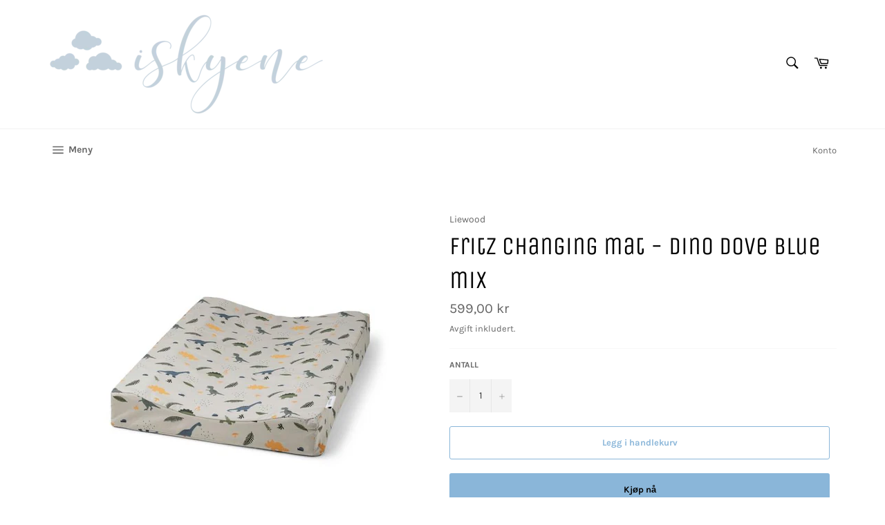

--- FILE ---
content_type: text/html; charset=utf-8
request_url: https://iskyene.no/products/fritz-changing-mat-dino-mix
body_size: 20145
content:
<!doctype html>
<html class="no-js" lang="nb-Norsk">
<head>

  <meta charset="utf-8">
  <meta http-equiv="X-UA-Compatible" content="IE=edge,chrome=1">
  <meta name="viewport" content="width=device-width,initial-scale=1">
  <meta name="theme-color" content="#ffffff">

  

  <link rel="canonical" href="https://iskyene.no/products/fritz-changing-mat-dino-mix">
  <title>
  Fritz changing mat - Dino dove blue mix &ndash; Iskyene
  </title>

  
    <meta name="description" content="Denne stellematten fra Liewood er rosa med små prikker - supersøt! Overflaten har «waterproof acrylig coating» og trekket tas enkelt av og puttes i vaskemaskinen hvis nødvendig. Stellematten passer også til alle andre stellematte-trekk vi selger fra Liewood.  - Vannavstøtende og lett å rengjøre - Trekk 100 % økologisk ">
  

  <!-- /snippets/social-meta-tags.liquid -->




<meta property="og:site_name" content="Iskyene">
<meta property="og:url" content="https://iskyene.no/products/fritz-changing-mat-dino-mix">
<meta property="og:title" content="Fritz changing mat - Dino dove blue mix">
<meta property="og:type" content="product">
<meta property="og:description" content="Denne stellematten fra Liewood er rosa med små prikker - supersøt! Overflaten har «waterproof acrylig coating» og trekket tas enkelt av og puttes i vaskemaskinen hvis nødvendig. Stellematten passer også til alle andre stellematte-trekk vi selger fra Liewood.  - Vannavstøtende og lett å rengjøre - Trekk 100 % økologisk ">

  <meta property="og:price:amount" content="599,00">
  <meta property="og:price:currency" content="NOK">

<meta property="og:image" content="http://iskyene.no/cdn/shop/products/image_8c721f79-b39c-486d-99bc-30fb12a8338f_1200x1200.jpg?v=1616062705">
<meta property="og:image:secure_url" content="https://iskyene.no/cdn/shop/products/image_8c721f79-b39c-486d-99bc-30fb12a8338f_1200x1200.jpg?v=1616062705">


<meta name="twitter:card" content="summary_large_image">
<meta name="twitter:title" content="Fritz changing mat - Dino dove blue mix">
<meta name="twitter:description" content="Denne stellematten fra Liewood er rosa med små prikker - supersøt! Overflaten har «waterproof acrylig coating» og trekket tas enkelt av og puttes i vaskemaskinen hvis nødvendig. Stellematten passer også til alle andre stellematte-trekk vi selger fra Liewood.  - Vannavstøtende og lett å rengjøre - Trekk 100 % økologisk ">

  <style data-shopify>
  :root {
    --color-body-text: #666666;
    --color-body: #ffffff;
  }
</style>


  <script>
    document.documentElement.className = document.documentElement.className.replace('no-js', 'js');
  </script>

  <link href="//iskyene.no/cdn/shop/t/37/assets/theme.scss.css?v=69811270157556556991716930319" rel="stylesheet" type="text/css" media="all" />

  <script>
    window.theme = window.theme || {};

    theme.strings = {
      stockAvailable: "1 er tilgjengelig",
      addToCart: "Legg i handlekurv",
      soldOut: "Utsolgt",
      unavailable: "Utilgjengelig",
      noStockAvailable: "Varen kunne ikke legges til handlekurven din fordi det ikke er nok på lager.",
      willNotShipUntil: "Sendes ikke før [date]",
      willBeInStockAfter: "Er tilgjengelig etter [date]",
      totalCartDiscount: "Du sparer [savings]",
      addressError: "Feil under oppslag av den adressen",
      addressNoResults: "Ingen resultater for den adressen",
      addressQueryLimit: "Du har overskredet bruksgrensen for Google API. Vurder å oppgradere til et \u003ca href=\"https:\/\/developers.google.com\/maps\/premium\/usage-limits\"\u003ePremiumsabonnement\u003c\/a\u003e.",
      authError: "Det oppsto et problem under godkjenning av Google Maps API Key.",
      slideNumber: "Lysbilde [slide_number], nåværende"
    };
  </script>

  <script src="//iskyene.no/cdn/shop/t/37/assets/lazysizes.min.js?v=56045284683979784691628606012" async="async"></script>

  

  <script src="//iskyene.no/cdn/shop/t/37/assets/vendor.js?v=59352919779726365461628606013" defer="defer"></script>

  
    <script>
      window.theme = window.theme || {};
      theme.moneyFormat = "{{amount_with_comma_separator}} kr";
    </script>
  

  <script src="//iskyene.no/cdn/shop/t/37/assets/theme.js?v=171366231195154451781628606012" defer="defer"></script>

  <script>window.performance && window.performance.mark && window.performance.mark('shopify.content_for_header.start');</script><meta id="shopify-digital-wallet" name="shopify-digital-wallet" content="/13042516026/digital_wallets/dialog">
<link rel="alternate" type="application/json+oembed" href="https://iskyene.no/products/fritz-changing-mat-dino-mix.oembed">
<script async="async" src="/checkouts/internal/preloads.js?locale=nb-NO"></script>
<script id="shopify-features" type="application/json">{"accessToken":"7b3aa96d22f0554d9569d3130215e326","betas":["rich-media-storefront-analytics"],"domain":"iskyene.no","predictiveSearch":true,"shopId":13042516026,"locale":"nb"}</script>
<script>var Shopify = Shopify || {};
Shopify.shop = "iskyene.myshopify.com";
Shopify.locale = "nb-Norsk";
Shopify.currency = {"active":"NOK","rate":"1.0"};
Shopify.country = "NO";
Shopify.theme = {"name":"Venture","id":120422826049,"schema_name":"Venture","schema_version":"12.5.1","theme_store_id":775,"role":"main"};
Shopify.theme.handle = "null";
Shopify.theme.style = {"id":null,"handle":null};
Shopify.cdnHost = "iskyene.no/cdn";
Shopify.routes = Shopify.routes || {};
Shopify.routes.root = "/";</script>
<script type="module">!function(o){(o.Shopify=o.Shopify||{}).modules=!0}(window);</script>
<script>!function(o){function n(){var o=[];function n(){o.push(Array.prototype.slice.apply(arguments))}return n.q=o,n}var t=o.Shopify=o.Shopify||{};t.loadFeatures=n(),t.autoloadFeatures=n()}(window);</script>
<script id="shop-js-analytics" type="application/json">{"pageType":"product"}</script>
<script defer="defer" async type="module" src="//iskyene.no/cdn/shopifycloud/shop-js/modules/v2/client.init-shop-cart-sync_Cq55waMD.nb.esm.js"></script>
<script defer="defer" async type="module" src="//iskyene.no/cdn/shopifycloud/shop-js/modules/v2/chunk.common_DIOnffBL.esm.js"></script>
<script defer="defer" async type="module" src="//iskyene.no/cdn/shopifycloud/shop-js/modules/v2/chunk.modal_DOnzx6pZ.esm.js"></script>
<script type="module">
  await import("//iskyene.no/cdn/shopifycloud/shop-js/modules/v2/client.init-shop-cart-sync_Cq55waMD.nb.esm.js");
await import("//iskyene.no/cdn/shopifycloud/shop-js/modules/v2/chunk.common_DIOnffBL.esm.js");
await import("//iskyene.no/cdn/shopifycloud/shop-js/modules/v2/chunk.modal_DOnzx6pZ.esm.js");

  window.Shopify.SignInWithShop?.initShopCartSync?.({"fedCMEnabled":true,"windoidEnabled":true});

</script>
<script id="__st">var __st={"a":13042516026,"offset":3600,"reqid":"749b2e47-43e5-423c-9006-651d3eeeee8b-1769266370","pageurl":"iskyene.no\/products\/fritz-changing-mat-dino-mix","u":"1a2a72ab82e1","p":"product","rtyp":"product","rid":6541828128833};</script>
<script>window.ShopifyPaypalV4VisibilityTracking = true;</script>
<script id="captcha-bootstrap">!function(){'use strict';const t='contact',e='account',n='new_comment',o=[[t,t],['blogs',n],['comments',n],[t,'customer']],c=[[e,'customer_login'],[e,'guest_login'],[e,'recover_customer_password'],[e,'create_customer']],r=t=>t.map((([t,e])=>`form[action*='/${t}']:not([data-nocaptcha='true']) input[name='form_type'][value='${e}']`)).join(','),a=t=>()=>t?[...document.querySelectorAll(t)].map((t=>t.form)):[];function s(){const t=[...o],e=r(t);return a(e)}const i='password',u='form_key',d=['recaptcha-v3-token','g-recaptcha-response','h-captcha-response',i],f=()=>{try{return window.sessionStorage}catch{return}},m='__shopify_v',_=t=>t.elements[u];function p(t,e,n=!1){try{const o=window.sessionStorage,c=JSON.parse(o.getItem(e)),{data:r}=function(t){const{data:e,action:n}=t;return t[m]||n?{data:e,action:n}:{data:t,action:n}}(c);for(const[e,n]of Object.entries(r))t.elements[e]&&(t.elements[e].value=n);n&&o.removeItem(e)}catch(o){console.error('form repopulation failed',{error:o})}}const l='form_type',E='cptcha';function T(t){t.dataset[E]=!0}const w=window,h=w.document,L='Shopify',v='ce_forms',y='captcha';let A=!1;((t,e)=>{const n=(g='f06e6c50-85a8-45c8-87d0-21a2b65856fe',I='https://cdn.shopify.com/shopifycloud/storefront-forms-hcaptcha/ce_storefront_forms_captcha_hcaptcha.v1.5.2.iife.js',D={infoText:'Beskyttet av hCaptcha',privacyText:'Personvern',termsText:'Vilkår'},(t,e,n)=>{const o=w[L][v],c=o.bindForm;if(c)return c(t,g,e,D).then(n);var r;o.q.push([[t,g,e,D],n]),r=I,A||(h.body.append(Object.assign(h.createElement('script'),{id:'captcha-provider',async:!0,src:r})),A=!0)});var g,I,D;w[L]=w[L]||{},w[L][v]=w[L][v]||{},w[L][v].q=[],w[L][y]=w[L][y]||{},w[L][y].protect=function(t,e){n(t,void 0,e),T(t)},Object.freeze(w[L][y]),function(t,e,n,w,h,L){const[v,y,A,g]=function(t,e,n){const i=e?o:[],u=t?c:[],d=[...i,...u],f=r(d),m=r(i),_=r(d.filter((([t,e])=>n.includes(e))));return[a(f),a(m),a(_),s()]}(w,h,L),I=t=>{const e=t.target;return e instanceof HTMLFormElement?e:e&&e.form},D=t=>v().includes(t);t.addEventListener('submit',(t=>{const e=I(t);if(!e)return;const n=D(e)&&!e.dataset.hcaptchaBound&&!e.dataset.recaptchaBound,o=_(e),c=g().includes(e)&&(!o||!o.value);(n||c)&&t.preventDefault(),c&&!n&&(function(t){try{if(!f())return;!function(t){const e=f();if(!e)return;const n=_(t);if(!n)return;const o=n.value;o&&e.removeItem(o)}(t);const e=Array.from(Array(32),(()=>Math.random().toString(36)[2])).join('');!function(t,e){_(t)||t.append(Object.assign(document.createElement('input'),{type:'hidden',name:u})),t.elements[u].value=e}(t,e),function(t,e){const n=f();if(!n)return;const o=[...t.querySelectorAll(`input[type='${i}']`)].map((({name:t})=>t)),c=[...d,...o],r={};for(const[a,s]of new FormData(t).entries())c.includes(a)||(r[a]=s);n.setItem(e,JSON.stringify({[m]:1,action:t.action,data:r}))}(t,e)}catch(e){console.error('failed to persist form',e)}}(e),e.submit())}));const S=(t,e)=>{t&&!t.dataset[E]&&(n(t,e.some((e=>e===t))),T(t))};for(const o of['focusin','change'])t.addEventListener(o,(t=>{const e=I(t);D(e)&&S(e,y())}));const B=e.get('form_key'),M=e.get(l),P=B&&M;t.addEventListener('DOMContentLoaded',(()=>{const t=y();if(P)for(const e of t)e.elements[l].value===M&&p(e,B);[...new Set([...A(),...v().filter((t=>'true'===t.dataset.shopifyCaptcha))])].forEach((e=>S(e,t)))}))}(h,new URLSearchParams(w.location.search),n,t,e,['guest_login'])})(!0,!0)}();</script>
<script integrity="sha256-4kQ18oKyAcykRKYeNunJcIwy7WH5gtpwJnB7kiuLZ1E=" data-source-attribution="shopify.loadfeatures" defer="defer" src="//iskyene.no/cdn/shopifycloud/storefront/assets/storefront/load_feature-a0a9edcb.js" crossorigin="anonymous"></script>
<script data-source-attribution="shopify.dynamic_checkout.dynamic.init">var Shopify=Shopify||{};Shopify.PaymentButton=Shopify.PaymentButton||{isStorefrontPortableWallets:!0,init:function(){window.Shopify.PaymentButton.init=function(){};var t=document.createElement("script");t.src="https://iskyene.no/cdn/shopifycloud/portable-wallets/latest/portable-wallets.nb.js",t.type="module",document.head.appendChild(t)}};
</script>
<script data-source-attribution="shopify.dynamic_checkout.buyer_consent">
  function portableWalletsHideBuyerConsent(e){var t=document.getElementById("shopify-buyer-consent"),n=document.getElementById("shopify-subscription-policy-button");t&&n&&(t.classList.add("hidden"),t.setAttribute("aria-hidden","true"),n.removeEventListener("click",e))}function portableWalletsShowBuyerConsent(e){var t=document.getElementById("shopify-buyer-consent"),n=document.getElementById("shopify-subscription-policy-button");t&&n&&(t.classList.remove("hidden"),t.removeAttribute("aria-hidden"),n.addEventListener("click",e))}window.Shopify?.PaymentButton&&(window.Shopify.PaymentButton.hideBuyerConsent=portableWalletsHideBuyerConsent,window.Shopify.PaymentButton.showBuyerConsent=portableWalletsShowBuyerConsent);
</script>
<script>
  function portableWalletsCleanup(e){e&&e.src&&console.error("Failed to load portable wallets script "+e.src);var t=document.querySelectorAll("shopify-accelerated-checkout .shopify-payment-button__skeleton, shopify-accelerated-checkout-cart .wallet-cart-button__skeleton"),e=document.getElementById("shopify-buyer-consent");for(let e=0;e<t.length;e++)t[e].remove();e&&e.remove()}function portableWalletsNotLoadedAsModule(e){e instanceof ErrorEvent&&"string"==typeof e.message&&e.message.includes("import.meta")&&"string"==typeof e.filename&&e.filename.includes("portable-wallets")&&(window.removeEventListener("error",portableWalletsNotLoadedAsModule),window.Shopify.PaymentButton.failedToLoad=e,"loading"===document.readyState?document.addEventListener("DOMContentLoaded",window.Shopify.PaymentButton.init):window.Shopify.PaymentButton.init())}window.addEventListener("error",portableWalletsNotLoadedAsModule);
</script>

<script type="module" src="https://iskyene.no/cdn/shopifycloud/portable-wallets/latest/portable-wallets.nb.js" onError="portableWalletsCleanup(this)" crossorigin="anonymous"></script>
<script nomodule>
  document.addEventListener("DOMContentLoaded", portableWalletsCleanup);
</script>

<link id="shopify-accelerated-checkout-styles" rel="stylesheet" media="screen" href="https://iskyene.no/cdn/shopifycloud/portable-wallets/latest/accelerated-checkout-backwards-compat.css" crossorigin="anonymous">
<style id="shopify-accelerated-checkout-cart">
        #shopify-buyer-consent {
  margin-top: 1em;
  display: inline-block;
  width: 100%;
}

#shopify-buyer-consent.hidden {
  display: none;
}

#shopify-subscription-policy-button {
  background: none;
  border: none;
  padding: 0;
  text-decoration: underline;
  font-size: inherit;
  cursor: pointer;
}

#shopify-subscription-policy-button::before {
  box-shadow: none;
}

      </style>

<script>window.performance && window.performance.mark && window.performance.mark('shopify.content_for_header.end');</script>
<link href="https://monorail-edge.shopifysvc.com" rel="dns-prefetch">
<script>(function(){if ("sendBeacon" in navigator && "performance" in window) {try {var session_token_from_headers = performance.getEntriesByType('navigation')[0].serverTiming.find(x => x.name == '_s').description;} catch {var session_token_from_headers = undefined;}var session_cookie_matches = document.cookie.match(/_shopify_s=([^;]*)/);var session_token_from_cookie = session_cookie_matches && session_cookie_matches.length === 2 ? session_cookie_matches[1] : "";var session_token = session_token_from_headers || session_token_from_cookie || "";function handle_abandonment_event(e) {var entries = performance.getEntries().filter(function(entry) {return /monorail-edge.shopifysvc.com/.test(entry.name);});if (!window.abandonment_tracked && entries.length === 0) {window.abandonment_tracked = true;var currentMs = Date.now();var navigation_start = performance.timing.navigationStart;var payload = {shop_id: 13042516026,url: window.location.href,navigation_start,duration: currentMs - navigation_start,session_token,page_type: "product"};window.navigator.sendBeacon("https://monorail-edge.shopifysvc.com/v1/produce", JSON.stringify({schema_id: "online_store_buyer_site_abandonment/1.1",payload: payload,metadata: {event_created_at_ms: currentMs,event_sent_at_ms: currentMs}}));}}window.addEventListener('pagehide', handle_abandonment_event);}}());</script>
<script id="web-pixels-manager-setup">(function e(e,d,r,n,o){if(void 0===o&&(o={}),!Boolean(null===(a=null===(i=window.Shopify)||void 0===i?void 0:i.analytics)||void 0===a?void 0:a.replayQueue)){var i,a;window.Shopify=window.Shopify||{};var t=window.Shopify;t.analytics=t.analytics||{};var s=t.analytics;s.replayQueue=[],s.publish=function(e,d,r){return s.replayQueue.push([e,d,r]),!0};try{self.performance.mark("wpm:start")}catch(e){}var l=function(){var e={modern:/Edge?\/(1{2}[4-9]|1[2-9]\d|[2-9]\d{2}|\d{4,})\.\d+(\.\d+|)|Firefox\/(1{2}[4-9]|1[2-9]\d|[2-9]\d{2}|\d{4,})\.\d+(\.\d+|)|Chrom(ium|e)\/(9{2}|\d{3,})\.\d+(\.\d+|)|(Maci|X1{2}).+ Version\/(15\.\d+|(1[6-9]|[2-9]\d|\d{3,})\.\d+)([,.]\d+|)( \(\w+\)|)( Mobile\/\w+|) Safari\/|Chrome.+OPR\/(9{2}|\d{3,})\.\d+\.\d+|(CPU[ +]OS|iPhone[ +]OS|CPU[ +]iPhone|CPU IPhone OS|CPU iPad OS)[ +]+(15[._]\d+|(1[6-9]|[2-9]\d|\d{3,})[._]\d+)([._]\d+|)|Android:?[ /-](13[3-9]|1[4-9]\d|[2-9]\d{2}|\d{4,})(\.\d+|)(\.\d+|)|Android.+Firefox\/(13[5-9]|1[4-9]\d|[2-9]\d{2}|\d{4,})\.\d+(\.\d+|)|Android.+Chrom(ium|e)\/(13[3-9]|1[4-9]\d|[2-9]\d{2}|\d{4,})\.\d+(\.\d+|)|SamsungBrowser\/([2-9]\d|\d{3,})\.\d+/,legacy:/Edge?\/(1[6-9]|[2-9]\d|\d{3,})\.\d+(\.\d+|)|Firefox\/(5[4-9]|[6-9]\d|\d{3,})\.\d+(\.\d+|)|Chrom(ium|e)\/(5[1-9]|[6-9]\d|\d{3,})\.\d+(\.\d+|)([\d.]+$|.*Safari\/(?![\d.]+ Edge\/[\d.]+$))|(Maci|X1{2}).+ Version\/(10\.\d+|(1[1-9]|[2-9]\d|\d{3,})\.\d+)([,.]\d+|)( \(\w+\)|)( Mobile\/\w+|) Safari\/|Chrome.+OPR\/(3[89]|[4-9]\d|\d{3,})\.\d+\.\d+|(CPU[ +]OS|iPhone[ +]OS|CPU[ +]iPhone|CPU IPhone OS|CPU iPad OS)[ +]+(10[._]\d+|(1[1-9]|[2-9]\d|\d{3,})[._]\d+)([._]\d+|)|Android:?[ /-](13[3-9]|1[4-9]\d|[2-9]\d{2}|\d{4,})(\.\d+|)(\.\d+|)|Mobile Safari.+OPR\/([89]\d|\d{3,})\.\d+\.\d+|Android.+Firefox\/(13[5-9]|1[4-9]\d|[2-9]\d{2}|\d{4,})\.\d+(\.\d+|)|Android.+Chrom(ium|e)\/(13[3-9]|1[4-9]\d|[2-9]\d{2}|\d{4,})\.\d+(\.\d+|)|Android.+(UC? ?Browser|UCWEB|U3)[ /]?(15\.([5-9]|\d{2,})|(1[6-9]|[2-9]\d|\d{3,})\.\d+)\.\d+|SamsungBrowser\/(5\.\d+|([6-9]|\d{2,})\.\d+)|Android.+MQ{2}Browser\/(14(\.(9|\d{2,})|)|(1[5-9]|[2-9]\d|\d{3,})(\.\d+|))(\.\d+|)|K[Aa][Ii]OS\/(3\.\d+|([4-9]|\d{2,})\.\d+)(\.\d+|)/},d=e.modern,r=e.legacy,n=navigator.userAgent;return n.match(d)?"modern":n.match(r)?"legacy":"unknown"}(),u="modern"===l?"modern":"legacy",c=(null!=n?n:{modern:"",legacy:""})[u],f=function(e){return[e.baseUrl,"/wpm","/b",e.hashVersion,"modern"===e.buildTarget?"m":"l",".js"].join("")}({baseUrl:d,hashVersion:r,buildTarget:u}),m=function(e){var d=e.version,r=e.bundleTarget,n=e.surface,o=e.pageUrl,i=e.monorailEndpoint;return{emit:function(e){var a=e.status,t=e.errorMsg,s=(new Date).getTime(),l=JSON.stringify({metadata:{event_sent_at_ms:s},events:[{schema_id:"web_pixels_manager_load/3.1",payload:{version:d,bundle_target:r,page_url:o,status:a,surface:n,error_msg:t},metadata:{event_created_at_ms:s}}]});if(!i)return console&&console.warn&&console.warn("[Web Pixels Manager] No Monorail endpoint provided, skipping logging."),!1;try{return self.navigator.sendBeacon.bind(self.navigator)(i,l)}catch(e){}var u=new XMLHttpRequest;try{return u.open("POST",i,!0),u.setRequestHeader("Content-Type","text/plain"),u.send(l),!0}catch(e){return console&&console.warn&&console.warn("[Web Pixels Manager] Got an unhandled error while logging to Monorail."),!1}}}}({version:r,bundleTarget:l,surface:e.surface,pageUrl:self.location.href,monorailEndpoint:e.monorailEndpoint});try{o.browserTarget=l,function(e){var d=e.src,r=e.async,n=void 0===r||r,o=e.onload,i=e.onerror,a=e.sri,t=e.scriptDataAttributes,s=void 0===t?{}:t,l=document.createElement("script"),u=document.querySelector("head"),c=document.querySelector("body");if(l.async=n,l.src=d,a&&(l.integrity=a,l.crossOrigin="anonymous"),s)for(var f in s)if(Object.prototype.hasOwnProperty.call(s,f))try{l.dataset[f]=s[f]}catch(e){}if(o&&l.addEventListener("load",o),i&&l.addEventListener("error",i),u)u.appendChild(l);else{if(!c)throw new Error("Did not find a head or body element to append the script");c.appendChild(l)}}({src:f,async:!0,onload:function(){if(!function(){var e,d;return Boolean(null===(d=null===(e=window.Shopify)||void 0===e?void 0:e.analytics)||void 0===d?void 0:d.initialized)}()){var d=window.webPixelsManager.init(e)||void 0;if(d){var r=window.Shopify.analytics;r.replayQueue.forEach((function(e){var r=e[0],n=e[1],o=e[2];d.publishCustomEvent(r,n,o)})),r.replayQueue=[],r.publish=d.publishCustomEvent,r.visitor=d.visitor,r.initialized=!0}}},onerror:function(){return m.emit({status:"failed",errorMsg:"".concat(f," has failed to load")})},sri:function(e){var d=/^sha384-[A-Za-z0-9+/=]+$/;return"string"==typeof e&&d.test(e)}(c)?c:"",scriptDataAttributes:o}),m.emit({status:"loading"})}catch(e){m.emit({status:"failed",errorMsg:(null==e?void 0:e.message)||"Unknown error"})}}})({shopId: 13042516026,storefrontBaseUrl: "https://iskyene.no",extensionsBaseUrl: "https://extensions.shopifycdn.com/cdn/shopifycloud/web-pixels-manager",monorailEndpoint: "https://monorail-edge.shopifysvc.com/unstable/produce_batch",surface: "storefront-renderer",enabledBetaFlags: ["2dca8a86"],webPixelsConfigList: [{"id":"162070593","configuration":"{\"pixel_id\":\"279265070416999\",\"pixel_type\":\"facebook_pixel\",\"metaapp_system_user_token\":\"-\"}","eventPayloadVersion":"v1","runtimeContext":"OPEN","scriptVersion":"ca16bc87fe92b6042fbaa3acc2fbdaa6","type":"APP","apiClientId":2329312,"privacyPurposes":["ANALYTICS","MARKETING","SALE_OF_DATA"],"dataSharingAdjustments":{"protectedCustomerApprovalScopes":["read_customer_address","read_customer_email","read_customer_name","read_customer_personal_data","read_customer_phone"]}},{"id":"57376833","eventPayloadVersion":"v1","runtimeContext":"LAX","scriptVersion":"1","type":"CUSTOM","privacyPurposes":["MARKETING"],"name":"Meta pixel (migrated)"},{"id":"74055745","eventPayloadVersion":"v1","runtimeContext":"LAX","scriptVersion":"1","type":"CUSTOM","privacyPurposes":["ANALYTICS"],"name":"Google Analytics tag (migrated)"},{"id":"shopify-app-pixel","configuration":"{}","eventPayloadVersion":"v1","runtimeContext":"STRICT","scriptVersion":"0450","apiClientId":"shopify-pixel","type":"APP","privacyPurposes":["ANALYTICS","MARKETING"]},{"id":"shopify-custom-pixel","eventPayloadVersion":"v1","runtimeContext":"LAX","scriptVersion":"0450","apiClientId":"shopify-pixel","type":"CUSTOM","privacyPurposes":["ANALYTICS","MARKETING"]}],isMerchantRequest: false,initData: {"shop":{"name":"Iskyene","paymentSettings":{"currencyCode":"NOK"},"myshopifyDomain":"iskyene.myshopify.com","countryCode":"NO","storefrontUrl":"https:\/\/iskyene.no"},"customer":null,"cart":null,"checkout":null,"productVariants":[{"price":{"amount":599.0,"currencyCode":"NOK"},"product":{"title":"Fritz changing mat - Dino dove blue mix","vendor":"Liewood","id":"6541828128833","untranslatedTitle":"Fritz changing mat - Dino dove blue mix","url":"\/products\/fritz-changing-mat-dino-mix","type":"Stellematte"},"id":"39268325523521","image":{"src":"\/\/iskyene.no\/cdn\/shop\/products\/image_8c721f79-b39c-486d-99bc-30fb12a8338f.jpg?v=1616062705"},"sku":null,"title":"Default Title","untranslatedTitle":"Default Title"}],"purchasingCompany":null},},"https://iskyene.no/cdn","fcfee988w5aeb613cpc8e4bc33m6693e112",{"modern":"","legacy":""},{"shopId":"13042516026","storefrontBaseUrl":"https:\/\/iskyene.no","extensionBaseUrl":"https:\/\/extensions.shopifycdn.com\/cdn\/shopifycloud\/web-pixels-manager","surface":"storefront-renderer","enabledBetaFlags":"[\"2dca8a86\"]","isMerchantRequest":"false","hashVersion":"fcfee988w5aeb613cpc8e4bc33m6693e112","publish":"custom","events":"[[\"page_viewed\",{}],[\"product_viewed\",{\"productVariant\":{\"price\":{\"amount\":599.0,\"currencyCode\":\"NOK\"},\"product\":{\"title\":\"Fritz changing mat - Dino dove blue mix\",\"vendor\":\"Liewood\",\"id\":\"6541828128833\",\"untranslatedTitle\":\"Fritz changing mat - Dino dove blue mix\",\"url\":\"\/products\/fritz-changing-mat-dino-mix\",\"type\":\"Stellematte\"},\"id\":\"39268325523521\",\"image\":{\"src\":\"\/\/iskyene.no\/cdn\/shop\/products\/image_8c721f79-b39c-486d-99bc-30fb12a8338f.jpg?v=1616062705\"},\"sku\":null,\"title\":\"Default Title\",\"untranslatedTitle\":\"Default Title\"}}]]"});</script><script>
  window.ShopifyAnalytics = window.ShopifyAnalytics || {};
  window.ShopifyAnalytics.meta = window.ShopifyAnalytics.meta || {};
  window.ShopifyAnalytics.meta.currency = 'NOK';
  var meta = {"product":{"id":6541828128833,"gid":"gid:\/\/shopify\/Product\/6541828128833","vendor":"Liewood","type":"Stellematte","handle":"fritz-changing-mat-dino-mix","variants":[{"id":39268325523521,"price":59900,"name":"Fritz changing mat - Dino dove blue mix","public_title":null,"sku":null}],"remote":false},"page":{"pageType":"product","resourceType":"product","resourceId":6541828128833,"requestId":"749b2e47-43e5-423c-9006-651d3eeeee8b-1769266370"}};
  for (var attr in meta) {
    window.ShopifyAnalytics.meta[attr] = meta[attr];
  }
</script>
<script class="analytics">
  (function () {
    var customDocumentWrite = function(content) {
      var jquery = null;

      if (window.jQuery) {
        jquery = window.jQuery;
      } else if (window.Checkout && window.Checkout.$) {
        jquery = window.Checkout.$;
      }

      if (jquery) {
        jquery('body').append(content);
      }
    };

    var hasLoggedConversion = function(token) {
      if (token) {
        return document.cookie.indexOf('loggedConversion=' + token) !== -1;
      }
      return false;
    }

    var setCookieIfConversion = function(token) {
      if (token) {
        var twoMonthsFromNow = new Date(Date.now());
        twoMonthsFromNow.setMonth(twoMonthsFromNow.getMonth() + 2);

        document.cookie = 'loggedConversion=' + token + '; expires=' + twoMonthsFromNow;
      }
    }

    var trekkie = window.ShopifyAnalytics.lib = window.trekkie = window.trekkie || [];
    if (trekkie.integrations) {
      return;
    }
    trekkie.methods = [
      'identify',
      'page',
      'ready',
      'track',
      'trackForm',
      'trackLink'
    ];
    trekkie.factory = function(method) {
      return function() {
        var args = Array.prototype.slice.call(arguments);
        args.unshift(method);
        trekkie.push(args);
        return trekkie;
      };
    };
    for (var i = 0; i < trekkie.methods.length; i++) {
      var key = trekkie.methods[i];
      trekkie[key] = trekkie.factory(key);
    }
    trekkie.load = function(config) {
      trekkie.config = config || {};
      trekkie.config.initialDocumentCookie = document.cookie;
      var first = document.getElementsByTagName('script')[0];
      var script = document.createElement('script');
      script.type = 'text/javascript';
      script.onerror = function(e) {
        var scriptFallback = document.createElement('script');
        scriptFallback.type = 'text/javascript';
        scriptFallback.onerror = function(error) {
                var Monorail = {
      produce: function produce(monorailDomain, schemaId, payload) {
        var currentMs = new Date().getTime();
        var event = {
          schema_id: schemaId,
          payload: payload,
          metadata: {
            event_created_at_ms: currentMs,
            event_sent_at_ms: currentMs
          }
        };
        return Monorail.sendRequest("https://" + monorailDomain + "/v1/produce", JSON.stringify(event));
      },
      sendRequest: function sendRequest(endpointUrl, payload) {
        // Try the sendBeacon API
        if (window && window.navigator && typeof window.navigator.sendBeacon === 'function' && typeof window.Blob === 'function' && !Monorail.isIos12()) {
          var blobData = new window.Blob([payload], {
            type: 'text/plain'
          });

          if (window.navigator.sendBeacon(endpointUrl, blobData)) {
            return true;
          } // sendBeacon was not successful

        } // XHR beacon

        var xhr = new XMLHttpRequest();

        try {
          xhr.open('POST', endpointUrl);
          xhr.setRequestHeader('Content-Type', 'text/plain');
          xhr.send(payload);
        } catch (e) {
          console.log(e);
        }

        return false;
      },
      isIos12: function isIos12() {
        return window.navigator.userAgent.lastIndexOf('iPhone; CPU iPhone OS 12_') !== -1 || window.navigator.userAgent.lastIndexOf('iPad; CPU OS 12_') !== -1;
      }
    };
    Monorail.produce('monorail-edge.shopifysvc.com',
      'trekkie_storefront_load_errors/1.1',
      {shop_id: 13042516026,
      theme_id: 120422826049,
      app_name: "storefront",
      context_url: window.location.href,
      source_url: "//iskyene.no/cdn/s/trekkie.storefront.8d95595f799fbf7e1d32231b9a28fd43b70c67d3.min.js"});

        };
        scriptFallback.async = true;
        scriptFallback.src = '//iskyene.no/cdn/s/trekkie.storefront.8d95595f799fbf7e1d32231b9a28fd43b70c67d3.min.js';
        first.parentNode.insertBefore(scriptFallback, first);
      };
      script.async = true;
      script.src = '//iskyene.no/cdn/s/trekkie.storefront.8d95595f799fbf7e1d32231b9a28fd43b70c67d3.min.js';
      first.parentNode.insertBefore(script, first);
    };
    trekkie.load(
      {"Trekkie":{"appName":"storefront","development":false,"defaultAttributes":{"shopId":13042516026,"isMerchantRequest":null,"themeId":120422826049,"themeCityHash":"13162737167823686028","contentLanguage":"nb-Norsk","currency":"NOK","eventMetadataId":"c868229a-4e36-48d7-b10f-fe337279973d"},"isServerSideCookieWritingEnabled":true,"monorailRegion":"shop_domain","enabledBetaFlags":["65f19447"]},"Session Attribution":{},"S2S":{"facebookCapiEnabled":false,"source":"trekkie-storefront-renderer","apiClientId":580111}}
    );

    var loaded = false;
    trekkie.ready(function() {
      if (loaded) return;
      loaded = true;

      window.ShopifyAnalytics.lib = window.trekkie;

      var originalDocumentWrite = document.write;
      document.write = customDocumentWrite;
      try { window.ShopifyAnalytics.merchantGoogleAnalytics.call(this); } catch(error) {};
      document.write = originalDocumentWrite;

      window.ShopifyAnalytics.lib.page(null,{"pageType":"product","resourceType":"product","resourceId":6541828128833,"requestId":"749b2e47-43e5-423c-9006-651d3eeeee8b-1769266370","shopifyEmitted":true});

      var match = window.location.pathname.match(/checkouts\/(.+)\/(thank_you|post_purchase)/)
      var token = match? match[1]: undefined;
      if (!hasLoggedConversion(token)) {
        setCookieIfConversion(token);
        window.ShopifyAnalytics.lib.track("Viewed Product",{"currency":"NOK","variantId":39268325523521,"productId":6541828128833,"productGid":"gid:\/\/shopify\/Product\/6541828128833","name":"Fritz changing mat - Dino dove blue mix","price":"599.00","sku":null,"brand":"Liewood","variant":null,"category":"Stellematte","nonInteraction":true,"remote":false},undefined,undefined,{"shopifyEmitted":true});
      window.ShopifyAnalytics.lib.track("monorail:\/\/trekkie_storefront_viewed_product\/1.1",{"currency":"NOK","variantId":39268325523521,"productId":6541828128833,"productGid":"gid:\/\/shopify\/Product\/6541828128833","name":"Fritz changing mat - Dino dove blue mix","price":"599.00","sku":null,"brand":"Liewood","variant":null,"category":"Stellematte","nonInteraction":true,"remote":false,"referer":"https:\/\/iskyene.no\/products\/fritz-changing-mat-dino-mix"});
      }
    });


        var eventsListenerScript = document.createElement('script');
        eventsListenerScript.async = true;
        eventsListenerScript.src = "//iskyene.no/cdn/shopifycloud/storefront/assets/shop_events_listener-3da45d37.js";
        document.getElementsByTagName('head')[0].appendChild(eventsListenerScript);

})();</script>
  <script>
  if (!window.ga || (window.ga && typeof window.ga !== 'function')) {
    window.ga = function ga() {
      (window.ga.q = window.ga.q || []).push(arguments);
      if (window.Shopify && window.Shopify.analytics && typeof window.Shopify.analytics.publish === 'function') {
        window.Shopify.analytics.publish("ga_stub_called", {}, {sendTo: "google_osp_migration"});
      }
      console.error("Shopify's Google Analytics stub called with:", Array.from(arguments), "\nSee https://help.shopify.com/manual/promoting-marketing/pixels/pixel-migration#google for more information.");
    };
    if (window.Shopify && window.Shopify.analytics && typeof window.Shopify.analytics.publish === 'function') {
      window.Shopify.analytics.publish("ga_stub_initialized", {}, {sendTo: "google_osp_migration"});
    }
  }
</script>
<script
  defer
  src="https://iskyene.no/cdn/shopifycloud/perf-kit/shopify-perf-kit-3.0.4.min.js"
  data-application="storefront-renderer"
  data-shop-id="13042516026"
  data-render-region="gcp-us-east1"
  data-page-type="product"
  data-theme-instance-id="120422826049"
  data-theme-name="Venture"
  data-theme-version="12.5.1"
  data-monorail-region="shop_domain"
  data-resource-timing-sampling-rate="10"
  data-shs="true"
  data-shs-beacon="true"
  data-shs-export-with-fetch="true"
  data-shs-logs-sample-rate="1"
  data-shs-beacon-endpoint="https://iskyene.no/api/collect"
></script>
</head>

<body class="template-product" >

  <a class="in-page-link visually-hidden skip-link" href="#MainContent">
    Gå videre til innholdet
  </a>

  <div id="shopify-section-header" class="shopify-section"><style>
.site-header__logo img {
  max-width: 450px;
}
</style>

<div id="NavDrawer" class="drawer drawer--left">
  <div class="drawer__inner">
    <form action="/search" method="get" class="drawer__search" role="search">
      <input type="search" name="q" placeholder="Søk" aria-label="Søk" class="drawer__search-input">

      <button type="submit" class="text-link drawer__search-submit">
        <svg aria-hidden="true" focusable="false" role="presentation" class="icon icon-search" viewBox="0 0 32 32"><path fill="#444" d="M21.839 18.771a10.012 10.012 0 0 0 1.57-5.39c0-5.548-4.493-10.048-10.034-10.048-5.548 0-10.041 4.499-10.041 10.048s4.493 10.048 10.034 10.048c2.012 0 3.886-.594 5.456-1.61l.455-.317 7.165 7.165 2.223-2.263-7.158-7.165.33-.468zM18.995 7.767c1.498 1.498 2.322 3.49 2.322 5.608s-.825 4.11-2.322 5.608c-1.498 1.498-3.49 2.322-5.608 2.322s-4.11-.825-5.608-2.322c-1.498-1.498-2.322-3.49-2.322-5.608s.825-4.11 2.322-5.608c1.498-1.498 3.49-2.322 5.608-2.322s4.11.825 5.608 2.322z"/></svg>
        <span class="icon__fallback-text">Søk</span>
      </button>
    </form>
    <ul class="drawer__nav">
      
        

        
          <li class="drawer__nav-item">
            <a href="/"
              class="drawer__nav-link drawer__nav-link--top-level"
              
            >
              Hjem
            </a>
          </li>
        
      
        

        
          <li class="drawer__nav-item">
            <a href="/collections/salg"
              class="drawer__nav-link drawer__nav-link--top-level"
              
            >
              Salg
            </a>
          </li>
        
      
        

        
          <li class="drawer__nav-item">
            <div class="drawer__nav-has-sublist">
              <a href="#"
                class="drawer__nav-link drawer__nav-link--top-level drawer__nav-link--split"
                id="DrawerLabel-klaer"
                
              >
                Klær
              </a>
              <button type="button" aria-controls="DrawerLinklist-klaer" class="text-link drawer__nav-toggle-btn drawer__meganav-toggle" aria-label="Klær Meny" aria-expanded="false">
                <span class="drawer__nav-toggle--open">
                  <svg aria-hidden="true" focusable="false" role="presentation" class="icon icon-plus" viewBox="0 0 22 21"><path d="M12 11.5h9.5v-2H12V0h-2v9.5H.5v2H10V21h2v-9.5z" fill="#000" fill-rule="evenodd"/></svg>
                </span>
                <span class="drawer__nav-toggle--close">
                  <svg aria-hidden="true" focusable="false" role="presentation" class="icon icon--wide icon-minus" viewBox="0 0 22 3"><path fill="#000" d="M21.5.5v2H.5v-2z" fill-rule="evenodd"/></svg>
                </span>
              </button>
            </div>

            <div class="meganav meganav--drawer" id="DrawerLinklist-klaer" aria-labelledby="DrawerLabel-klaer" role="navigation">
              <ul class="meganav__nav">
                <div class="grid grid--no-gutters meganav__scroller meganav__scroller--has-list">
  <div class="grid__item meganav__list">
    
      <li class="drawer__nav-item">
        
          

          <div class="drawer__nav-has-sublist">
            <a href="#" 
              class="meganav__link drawer__nav-link drawer__nav-link--split" 
              id="DrawerLabel-baby-0-24-mnd"
              
            >
              Baby 0-24 mnd
            </a>
            <button type="button" aria-controls="DrawerLinklist-baby-0-24-mnd" class="text-link drawer__nav-toggle-btn drawer__nav-toggle-btn--small drawer__meganav-toggle" aria-label="Klær Meny" aria-expanded="false">
              <span class="drawer__nav-toggle--open">
                <svg aria-hidden="true" focusable="false" role="presentation" class="icon icon-plus" viewBox="0 0 22 21"><path d="M12 11.5h9.5v-2H12V0h-2v9.5H.5v2H10V21h2v-9.5z" fill="#000" fill-rule="evenodd"/></svg>
              </span>
              <span class="drawer__nav-toggle--close">
                <svg aria-hidden="true" focusable="false" role="presentation" class="icon icon--wide icon-minus" viewBox="0 0 22 3"><path fill="#000" d="M21.5.5v2H.5v-2z" fill-rule="evenodd"/></svg>
              </span>
            </button>
          </div>

          <div class="meganav meganav--drawer" id="DrawerLinklist-baby-0-24-mnd" aria-labelledby="DrawerLabel-baby-0-24-mnd" role="navigation">
            <ul class="meganav__nav meganav__nav--third-level">
              
                <li>
                  <a href="/collections/alle-babyklaer" class="meganav__link">
                    Alle babyklær
                  </a>
                </li>
              
                <li>
                  <a href="/collections/baby-gutt-1" class="meganav__link">
                    Gutt 
                  </a>
                </li>
              
                <li>
                  <a href="/collections/baby-jente" class="meganav__link">
                    Jente
                  </a>
                </li>
              
            </ul>
          </div>
        
      </li>
    
      <li class="drawer__nav-item">
        
          

          <div class="drawer__nav-has-sublist">
            <a href="#" 
              class="meganav__link drawer__nav-link drawer__nav-link--split" 
              id="DrawerLabel-barn-2-12-ar"
              
            >
              Barn 2-12 år
            </a>
            <button type="button" aria-controls="DrawerLinklist-barn-2-12-ar" class="text-link drawer__nav-toggle-btn drawer__nav-toggle-btn--small drawer__meganav-toggle" aria-label="Klær Meny" aria-expanded="false">
              <span class="drawer__nav-toggle--open">
                <svg aria-hidden="true" focusable="false" role="presentation" class="icon icon-plus" viewBox="0 0 22 21"><path d="M12 11.5h9.5v-2H12V0h-2v9.5H.5v2H10V21h2v-9.5z" fill="#000" fill-rule="evenodd"/></svg>
              </span>
              <span class="drawer__nav-toggle--close">
                <svg aria-hidden="true" focusable="false" role="presentation" class="icon icon--wide icon-minus" viewBox="0 0 22 3"><path fill="#000" d="M21.5.5v2H.5v-2z" fill-rule="evenodd"/></svg>
              </span>
            </button>
          </div>

          <div class="meganav meganav--drawer" id="DrawerLinklist-barn-2-12-ar" aria-labelledby="DrawerLabel-barn-2-12-ar" role="navigation">
            <ul class="meganav__nav meganav__nav--third-level">
              
                <li>
                  <a href="/collections/alle-barneklaer-2-8-ar" class="meganav__link">
                    Alle barneklær 2-12år
                  </a>
                </li>
              
                <li>
                  <a href="/collections/gutt-2-8-ar" class="meganav__link">
                    Gutt
                  </a>
                </li>
              
                <li>
                  <a href="/collections/jente-2-8-ar" class="meganav__link">
                    Jente
                  </a>
                </li>
              
            </ul>
          </div>
        
      </li>
    
      <li class="drawer__nav-item">
        
          

          <div class="drawer__nav-has-sublist">
            <a href="#" 
              class="meganav__link drawer__nav-link drawer__nav-link--split" 
              id="DrawerLabel-teens-10-18-ar"
              
            >
              Teens 10-18 år
            </a>
            <button type="button" aria-controls="DrawerLinklist-teens-10-18-ar" class="text-link drawer__nav-toggle-btn drawer__nav-toggle-btn--small drawer__meganav-toggle" aria-label="Klær Meny" aria-expanded="false">
              <span class="drawer__nav-toggle--open">
                <svg aria-hidden="true" focusable="false" role="presentation" class="icon icon-plus" viewBox="0 0 22 21"><path d="M12 11.5h9.5v-2H12V0h-2v9.5H.5v2H10V21h2v-9.5z" fill="#000" fill-rule="evenodd"/></svg>
              </span>
              <span class="drawer__nav-toggle--close">
                <svg aria-hidden="true" focusable="false" role="presentation" class="icon icon--wide icon-minus" viewBox="0 0 22 3"><path fill="#000" d="M21.5.5v2H.5v-2z" fill-rule="evenodd"/></svg>
              </span>
            </button>
          </div>

          <div class="meganav meganav--drawer" id="DrawerLinklist-teens-10-18-ar" aria-labelledby="DrawerLabel-teens-10-18-ar" role="navigation">
            <ul class="meganav__nav meganav__nav--third-level">
              
                <li>
                  <a href="/collections/teens-10-18-ar-gutter" class="meganav__link">
                    Teens Gutter (10-18 år)
                  </a>
                </li>
              
                <li>
                  <a href="/collections/teens-10-18-ar" class="meganav__link">
                    Teens Jenter (10-18 år)
                  </a>
                </li>
              
            </ul>
          </div>
        
      </li>
    
  </div>
</div>

              </ul>
            </div>
          </li>
        
      
        

        
          <li class="drawer__nav-item">
            <div class="drawer__nav-has-sublist">
              <a href="#"
                class="drawer__nav-link drawer__nav-link--top-level drawer__nav-link--split"
                id="DrawerLabel-bade-og-stelle"
                
              >
                Bade og Stelle
              </a>
              <button type="button" aria-controls="DrawerLinklist-bade-og-stelle" class="text-link drawer__nav-toggle-btn drawer__meganav-toggle" aria-label="Bade og Stelle Meny" aria-expanded="false">
                <span class="drawer__nav-toggle--open">
                  <svg aria-hidden="true" focusable="false" role="presentation" class="icon icon-plus" viewBox="0 0 22 21"><path d="M12 11.5h9.5v-2H12V0h-2v9.5H.5v2H10V21h2v-9.5z" fill="#000" fill-rule="evenodd"/></svg>
                </span>
                <span class="drawer__nav-toggle--close">
                  <svg aria-hidden="true" focusable="false" role="presentation" class="icon icon--wide icon-minus" viewBox="0 0 22 3"><path fill="#000" d="M21.5.5v2H.5v-2z" fill-rule="evenodd"/></svg>
                </span>
              </button>
            </div>

            <div class="meganav meganav--drawer" id="DrawerLinklist-bade-og-stelle" aria-labelledby="DrawerLabel-bade-og-stelle" role="navigation">
              <ul class="meganav__nav">
                <div class="grid grid--no-gutters meganav__scroller meganav__scroller--has-list">
  <div class="grid__item meganav__list">
    
      <li class="drawer__nav-item">
        
          <a href="/collections/alle-must-have-1" 
            class="drawer__nav-link meganav__link"
            
          >
            Alle bade og stelle produkter
          </a>
        
      </li>
    
      <li class="drawer__nav-item">
        
          <a href="/collections/badehandkle" 
            class="drawer__nav-link meganav__link"
            
          >
            Badehåndkle
          </a>
        
      </li>
    
      <li class="drawer__nav-item">
        
          <a href="/collections/badeklaer" 
            class="drawer__nav-link meganav__link"
            
          >
            Badeklær
          </a>
        
      </li>
    
      <li class="drawer__nav-item">
        
          <a href="/collections/badekaper" 
            class="drawer__nav-link meganav__link"
            
          >
            Badekåper
          </a>
        
      </li>
    
      <li class="drawer__nav-item">
        
          <a href="/collections/muslin-cloth" 
            class="drawer__nav-link meganav__link"
            
          >
            Muslin cloth (Ammeklut,Kjøkkenhåndkle,Babyklut)
          </a>
        
      </li>
    
      <li class="drawer__nav-item">
        
          <a href="/collections/poncho" 
            class="drawer__nav-link meganav__link"
            
          >
            Poncho 
          </a>
        
      </li>
    
      <li class="drawer__nav-item">
        
          <a href="/collections/smokk-smokkesnor" 
            class="drawer__nav-link meganav__link"
            
          >
            Smokk/Smokkesnor
          </a>
        
      </li>
    
      <li class="drawer__nav-item">
        
          <a href="/collections/stellematte" 
            class="drawer__nav-link meganav__link"
            
          >
            Stellematte
          </a>
        
      </li>
    
      <li class="drawer__nav-item">
        
          <a href="/collections/stelleveske" 
            class="drawer__nav-link meganav__link"
            
          >
            Stelleveske
          </a>
        
      </li>
    
      <li class="drawer__nav-item">
        
          <a href="/collections/toalettmappe" 
            class="drawer__nav-link meganav__link"
            
          >
            Toalettmappe
          </a>
        
      </li>
    
      <li class="drawer__nav-item">
        
          <a href="/collections/vaskeklut" 
            class="drawer__nav-link meganav__link"
            
          >
            Vaskekluter
          </a>
        
      </li>
    
  </div>
</div>

              </ul>
            </div>
          </li>
        
      
        

        
          <li class="drawer__nav-item">
            <div class="drawer__nav-has-sublist">
              <a href="#"
                class="drawer__nav-link drawer__nav-link--top-level drawer__nav-link--split"
                id="DrawerLabel-spise-og-drikke"
                
              >
                Spise og Drikke
              </a>
              <button type="button" aria-controls="DrawerLinklist-spise-og-drikke" class="text-link drawer__nav-toggle-btn drawer__meganav-toggle" aria-label="Spise og Drikke Meny" aria-expanded="false">
                <span class="drawer__nav-toggle--open">
                  <svg aria-hidden="true" focusable="false" role="presentation" class="icon icon-plus" viewBox="0 0 22 21"><path d="M12 11.5h9.5v-2H12V0h-2v9.5H.5v2H10V21h2v-9.5z" fill="#000" fill-rule="evenodd"/></svg>
                </span>
                <span class="drawer__nav-toggle--close">
                  <svg aria-hidden="true" focusable="false" role="presentation" class="icon icon--wide icon-minus" viewBox="0 0 22 3"><path fill="#000" d="M21.5.5v2H.5v-2z" fill-rule="evenodd"/></svg>
                </span>
              </button>
            </div>

            <div class="meganav meganav--drawer" id="DrawerLinklist-spise-og-drikke" aria-labelledby="DrawerLabel-spise-og-drikke" role="navigation">
              <ul class="meganav__nav">
                <div class="grid grid--no-gutters meganav__scroller meganav__scroller--has-list">
  <div class="grid__item meganav__list">
    
      <li class="drawer__nav-item">
        
          <a href="/collections/spise-drikke" 
            class="drawer__nav-link meganav__link"
            
          >
            Alt Spise og Drikke
          </a>
        
      </li>
    
      <li class="drawer__nav-item">
        
          <a href="/collections/smekker" 
            class="drawer__nav-link meganav__link"
            
          >
            Smekker
          </a>
        
      </li>
    
      <li class="drawer__nav-item">
        
          <a href="/collections/spisebrikker" 
            class="drawer__nav-link meganav__link"
            
          >
            Spisebrikker
          </a>
        
      </li>
    
  </div>
</div>

              </ul>
            </div>
          </li>
        
      
        

        
          <li class="drawer__nav-item">
            <div class="drawer__nav-has-sublist">
              <a href="#"
                class="drawer__nav-link drawer__nav-link--top-level drawer__nav-link--split"
                id="DrawerLabel-soveplassen"
                
              >
                Soveplassen
              </a>
              <button type="button" aria-controls="DrawerLinklist-soveplassen" class="text-link drawer__nav-toggle-btn drawer__meganav-toggle" aria-label="Soveplassen Meny" aria-expanded="false">
                <span class="drawer__nav-toggle--open">
                  <svg aria-hidden="true" focusable="false" role="presentation" class="icon icon-plus" viewBox="0 0 22 21"><path d="M12 11.5h9.5v-2H12V0h-2v9.5H.5v2H10V21h2v-9.5z" fill="#000" fill-rule="evenodd"/></svg>
                </span>
                <span class="drawer__nav-toggle--close">
                  <svg aria-hidden="true" focusable="false" role="presentation" class="icon icon--wide icon-minus" viewBox="0 0 22 3"><path fill="#000" d="M21.5.5v2H.5v-2z" fill-rule="evenodd"/></svg>
                </span>
              </button>
            </div>

            <div class="meganav meganav--drawer" id="DrawerLinklist-soveplassen" aria-labelledby="DrawerLabel-soveplassen" role="navigation">
              <ul class="meganav__nav">
                <div class="grid grid--no-gutters meganav__scroller meganav__scroller--has-list">
  <div class="grid__item meganav__list">
    
      <li class="drawer__nav-item">
        
          <a href="/collections/alt-fra-soveplassen" 
            class="drawer__nav-link meganav__link"
            
          >
            Alt fra Soveplassen
          </a>
        
      </li>
    
      <li class="drawer__nav-item">
        
          <a href="/collections/babynest" 
            class="drawer__nav-link meganav__link"
            
          >
            Babynest
          </a>
        
      </li>
    
      <li class="drawer__nav-item">
        
          <a href="/collections/koseklut" 
            class="drawer__nav-link meganav__link"
            
          >
            Koseklut
          </a>
        
      </li>
    
      <li class="drawer__nav-item">
        
          <a href="/collections/musikkuro" 
            class="drawer__nav-link meganav__link"
            
          >
            Musikkuro/Uro
          </a>
        
      </li>
    
      <li class="drawer__nav-item">
        
          <a href="/collections/nattlampe" 
            class="drawer__nav-link meganav__link"
            
          >
            Nattlampe
          </a>
        
      </li>
    
      <li class="drawer__nav-item">
        
          <a href="/collections/sengehimmel" 
            class="drawer__nav-link meganav__link"
            
          >
            Sengehimmel
          </a>
        
      </li>
    
      <li class="drawer__nav-item">
        
          <a href="/collections/sengekant" 
            class="drawer__nav-link meganav__link"
            
          >
            Sengekant
          </a>
        
      </li>
    
      <li class="drawer__nav-item">
        
          

          <div class="drawer__nav-has-sublist">
            <a href="#" 
              class="meganav__link drawer__nav-link drawer__nav-link--split" 
              id="DrawerLabel-sengesett"
              
            >
              Sengesett
            </a>
            <button type="button" aria-controls="DrawerLinklist-sengesett" class="text-link drawer__nav-toggle-btn drawer__nav-toggle-btn--small drawer__meganav-toggle" aria-label="Soveplassen Meny" aria-expanded="false">
              <span class="drawer__nav-toggle--open">
                <svg aria-hidden="true" focusable="false" role="presentation" class="icon icon-plus" viewBox="0 0 22 21"><path d="M12 11.5h9.5v-2H12V0h-2v9.5H.5v2H10V21h2v-9.5z" fill="#000" fill-rule="evenodd"/></svg>
              </span>
              <span class="drawer__nav-toggle--close">
                <svg aria-hidden="true" focusable="false" role="presentation" class="icon icon--wide icon-minus" viewBox="0 0 22 3"><path fill="#000" d="M21.5.5v2H.5v-2z" fill-rule="evenodd"/></svg>
              </span>
            </button>
          </div>

          <div class="meganav meganav--drawer" id="DrawerLinklist-sengesett" aria-labelledby="DrawerLabel-sengesett" role="navigation">
            <ul class="meganav__nav meganav__nav--third-level">
              
                <li>
                  <a href="/collections/alle-sengesett" class="meganav__link">
                    Alle Sengesett
                  </a>
                </li>
              
                <li>
                  <a href="/collections/sengesett-baby" class="meganav__link">
                    Baby sengesett
                  </a>
                </li>
              
                <li>
                  <a href="/collections/sengesett-junior-1" class="meganav__link">
                    Junior sengesett
                  </a>
                </li>
              
                <li>
                  <a href="/collections/sengesett-junior" class="meganav__link">
                    Voksen sengesett
                  </a>
                </li>
              
            </ul>
          </div>
        
      </li>
    
      <li class="drawer__nav-item">
        
          <a href="/collections/soveposer" 
            class="drawer__nav-link meganav__link"
            
          >
            Soveposer
          </a>
        
      </li>
    
      <li class="drawer__nav-item">
        
          <a href="/collections/swaddle" 
            class="drawer__nav-link meganav__link"
            
          >
            Swaddle/Babyteppe
          </a>
        
      </li>
    
  </div>
</div>

              </ul>
            </div>
          </li>
        
      
        

        
          <li class="drawer__nav-item">
            <div class="drawer__nav-has-sublist">
              <a href="#"
                class="drawer__nav-link drawer__nav-link--top-level drawer__nav-link--split"
                id="DrawerLabel-interior"
                
              >
                Interiør
              </a>
              <button type="button" aria-controls="DrawerLinklist-interior" class="text-link drawer__nav-toggle-btn drawer__meganav-toggle" aria-label="Interiør Meny" aria-expanded="false">
                <span class="drawer__nav-toggle--open">
                  <svg aria-hidden="true" focusable="false" role="presentation" class="icon icon-plus" viewBox="0 0 22 21"><path d="M12 11.5h9.5v-2H12V0h-2v9.5H.5v2H10V21h2v-9.5z" fill="#000" fill-rule="evenodd"/></svg>
                </span>
                <span class="drawer__nav-toggle--close">
                  <svg aria-hidden="true" focusable="false" role="presentation" class="icon icon--wide icon-minus" viewBox="0 0 22 3"><path fill="#000" d="M21.5.5v2H.5v-2z" fill-rule="evenodd"/></svg>
                </span>
              </button>
            </div>

            <div class="meganav meganav--drawer" id="DrawerLinklist-interior" aria-labelledby="DrawerLabel-interior" role="navigation">
              <ul class="meganav__nav">
                <div class="grid grid--no-gutters meganav__scroller meganav__scroller--has-list">
  <div class="grid__item meganav__list">
    
      <li class="drawer__nav-item">
        
          <a href="/collections/alle-must-have" 
            class="drawer__nav-link meganav__link"
            
          >
            Alt Interiør
          </a>
        
      </li>
    
      <li class="drawer__nav-item">
        
          <a href="/collections/gulvtepper" 
            class="drawer__nav-link meganav__link"
            
          >
            Gulvtepper
          </a>
        
      </li>
    
      <li class="drawer__nav-item">
        
          <a href="/collections/madrass" 
            class="drawer__nav-link meganav__link"
            
          >
            Lekemadrass
          </a>
        
      </li>
    
      <li class="drawer__nav-item">
        
          <a href="/collections/musikkuro" 
            class="drawer__nav-link meganav__link"
            
          >
            Musikkuro/Uro
          </a>
        
      </li>
    
      <li class="drawer__nav-item">
        
          <a href="/collections/oppbevaring" 
            class="drawer__nav-link meganav__link"
            
          >
            Oppbevaring
          </a>
        
      </li>
    
      <li class="drawer__nav-item">
        
          <a href="/collections/pledd" 
            class="drawer__nav-link meganav__link"
            
          >
            Pledd
          </a>
        
      </li>
    
      <li class="drawer__nav-item">
        
          <a href="/collections/puter" 
            class="drawer__nav-link meganav__link"
            
          >
            Puter
          </a>
        
      </li>
    
      <li class="drawer__nav-item">
        
          <a href="/collections/sengehimmel" 
            class="drawer__nav-link meganav__link"
            
          >
            Sengehimmel
          </a>
        
      </li>
    
      <li class="drawer__nav-item">
        
          <a href="/collections/speil" 
            class="drawer__nav-link meganav__link"
            
          >
            Speil
          </a>
        
      </li>
    
      <li class="drawer__nav-item">
        
          <a href="/collections/leker" 
            class="drawer__nav-link meganav__link"
            
          >
            Leker
          </a>
        
      </li>
    
  </div>
</div>

              </ul>
            </div>
          </li>
        
      
        

        
          <li class="drawer__nav-item">
            <a href="/collections/barnehage"
              class="drawer__nav-link drawer__nav-link--top-level"
              
            >
              Skole & Barnehage
            </a>
          </li>
        
      
        

        
          <li class="drawer__nav-item">
            <a href="/collections/scoot-and-ride"
              class="drawer__nav-link drawer__nav-link--top-level"
              
            >
              Sparkesykler
            </a>
          </li>
        
      
        

        
          <li class="drawer__nav-item">
            <a href="/collections/sko"
              class="drawer__nav-link drawer__nav-link--top-level"
              
            >
              Sko
            </a>
          </li>
        
      
        

        
          <li class="drawer__nav-item">
            <div class="drawer__nav-has-sublist">
              <a href="#"
                class="drawer__nav-link drawer__nav-link--top-level drawer__nav-link--split"
                id="DrawerLabel-naturlig-hudpleie"
                
              >
                Naturlig hudpleie
              </a>
              <button type="button" aria-controls="DrawerLinklist-naturlig-hudpleie" class="text-link drawer__nav-toggle-btn drawer__meganav-toggle" aria-label="Naturlig hudpleie Meny" aria-expanded="false">
                <span class="drawer__nav-toggle--open">
                  <svg aria-hidden="true" focusable="false" role="presentation" class="icon icon-plus" viewBox="0 0 22 21"><path d="M12 11.5h9.5v-2H12V0h-2v9.5H.5v2H10V21h2v-9.5z" fill="#000" fill-rule="evenodd"/></svg>
                </span>
                <span class="drawer__nav-toggle--close">
                  <svg aria-hidden="true" focusable="false" role="presentation" class="icon icon--wide icon-minus" viewBox="0 0 22 3"><path fill="#000" d="M21.5.5v2H.5v-2z" fill-rule="evenodd"/></svg>
                </span>
              </button>
            </div>

            <div class="meganav meganav--drawer" id="DrawerLinklist-naturlig-hudpleie" aria-labelledby="DrawerLabel-naturlig-hudpleie" role="navigation">
              <ul class="meganav__nav">
                <div class="grid grid--no-gutters meganav__scroller meganav__scroller--has-list">
  <div class="grid__item meganav__list">
    
      <li class="drawer__nav-item">
        
          <a href="/collections/dimpleskins" 
            class="drawer__nav-link meganav__link"
            
          >
            Dimpleskins
          </a>
        
      </li>
    
  </div>
</div>

              </ul>
            </div>
          </li>
        
      
        

        
          <li class="drawer__nav-item">
            <div class="drawer__nav-has-sublist">
              <a href="#"
                class="drawer__nav-link drawer__nav-link--top-level drawer__nav-link--split"
                id="DrawerLabel-merker"
                
              >
                Merker
              </a>
              <button type="button" aria-controls="DrawerLinklist-merker" class="text-link drawer__nav-toggle-btn drawer__meganav-toggle" aria-label="Merker Meny" aria-expanded="false">
                <span class="drawer__nav-toggle--open">
                  <svg aria-hidden="true" focusable="false" role="presentation" class="icon icon-plus" viewBox="0 0 22 21"><path d="M12 11.5h9.5v-2H12V0h-2v9.5H.5v2H10V21h2v-9.5z" fill="#000" fill-rule="evenodd"/></svg>
                </span>
                <span class="drawer__nav-toggle--close">
                  <svg aria-hidden="true" focusable="false" role="presentation" class="icon icon--wide icon-minus" viewBox="0 0 22 3"><path fill="#000" d="M21.5.5v2H.5v-2z" fill-rule="evenodd"/></svg>
                </span>
              </button>
            </div>

            <div class="meganav meganav--drawer" id="DrawerLinklist-merker" aria-labelledby="DrawerLabel-merker" role="navigation">
              <ul class="meganav__nav">
                <div class="grid grid--no-gutters meganav__scroller meganav__scroller--has-list">
  <div class="grid__item meganav__list">
    
      <li class="drawer__nav-item">
        
          <a href="/collections/bloomingville" 
            class="drawer__nav-link meganav__link"
            
          >
            Bloomingville
          </a>
        
      </li>
    
      <li class="drawer__nav-item">
        
          <a href="/collections/designers-remix" 
            class="drawer__nav-link meganav__link"
            
          >
            Designers Remix
          </a>
        
      </li>
    
      <li class="drawer__nav-item">
        
          <a href="/collections/dimpleskins" 
            class="drawer__nav-link meganav__link"
            
          >
            Dimpleskins
          </a>
        
      </li>
    
      <li class="drawer__nav-item">
        
          <a href="/collections/donsje" 
            class="drawer__nav-link meganav__link"
            
          >
            Donsje
          </a>
        
      </li>
    
      <li class="drawer__nav-item">
        
          <a href="/collections/ella-il" 
            class="drawer__nav-link meganav__link"
            
          >
            ella&amp;il
          </a>
        
      </li>
    
      <li class="drawer__nav-item">
        
          <a href="/collections/fermliving-1" 
            class="drawer__nav-link meganav__link"
            
          >
            fermLiving
          </a>
        
      </li>
    
      <li class="drawer__nav-item">
        
          <a href="/collections/gobabygo" 
            class="drawer__nav-link meganav__link"
            
          >
            GobabyGo
          </a>
        
      </li>
    
      <li class="drawer__nav-item">
        
          <a href="/collections/kids-concept" 
            class="drawer__nav-link meganav__link"
            
          >
            Kid&#39;s Concept
          </a>
        
      </li>
    
      <li class="drawer__nav-item">
        
          <a href="/collections/kongens-slojd" 
            class="drawer__nav-link meganav__link"
            
          >
            Konges Sløjd
          </a>
        
      </li>
    
      <li class="drawer__nav-item">
        
          <a href="/collections/les-coyotes-de-paris" 
            class="drawer__nav-link meganav__link"
            
          >
            Les Coyotes de Paris
          </a>
        
      </li>
    
      <li class="drawer__nav-item">
        
          <a href="/collections/liewood" 
            class="drawer__nav-link meganav__link"
            
          >
            Liewood
          </a>
        
      </li>
    
      <li class="drawer__nav-item">
        
          <a href="/collections/littlelovesbytori" 
            class="drawer__nav-link meganav__link"
            
          >
            littlelovesbyTori
          </a>
        
      </li>
    
      <li class="drawer__nav-item">
        
          <a href="/collections/livly-stocklholm" 
            class="drawer__nav-link meganav__link"
            
          >
            Livly Stockholm
          </a>
        
      </li>
    
      <li class="drawer__nav-item">
        
          <a href="/collections/lyle-scott" 
            class="drawer__nav-link meganav__link"
            
          >
            Lyle &amp; Scott
          </a>
        
      </li>
    
      <li class="drawer__nav-item">
        
          <a href="/collections/m-ferrari" 
            class="drawer__nav-link meganav__link"
            
          >
            M. Ferrari
          </a>
        
      </li>
    
      <li class="drawer__nav-item">
        
          <a href="/collections/marmar-copenhagen" 
            class="drawer__nav-link meganav__link"
            
          >
            MarMar Copenhagen
          </a>
        
      </li>
    
      <li class="drawer__nav-item">
        
          <a href="/collections/mini-a-ture" 
            class="drawer__nav-link meganav__link"
            
          >
            Mini A Ture
          </a>
        
      </li>
    
      <li class="drawer__nav-item">
        
          <a href="/collections/mini-la-mode" 
            class="drawer__nav-link meganav__link"
            
          >
            Mini-la-mode
          </a>
        
      </li>
    
      <li class="drawer__nav-item">
        
          <a href="/collections/nobodinoz-1" 
            class="drawer__nav-link meganav__link"
            
          >
            Nobodinoz
          </a>
        
      </li>
    
      <li class="drawer__nav-item">
        
          <a href="/collections/oyoy" 
            class="drawer__nav-link meganav__link"
            
          >
            OYOY
          </a>
        
      </li>
    
      <li class="drawer__nav-item">
        
          <a href="/collections/paz-rodrigues" 
            class="drawer__nav-link meganav__link"
            
          >
            Paz Rodrigues
          </a>
        
      </li>
    
      <li class="drawer__nav-item">
        
          <a href="/collections/scoot-and-ride" 
            class="drawer__nav-link meganav__link"
            
          >
            Scoot and Ride
          </a>
        
      </li>
    
      <li class="drawer__nav-item">
        
          <a href="/collections/veja" 
            class="drawer__nav-link meganav__link"
            
          >
            Veja
          </a>
        
      </li>
    
      <li class="drawer__nav-item">
        
          <a href="/collections/woolino" 
            class="drawer__nav-link meganav__link"
            
          >
            Woolino
          </a>
        
      </li>
    
  </div>
</div>

              </ul>
            </div>
          </li>
        
      

      
        
          <li class="drawer__nav-item">
            <a href="/account/login" class="drawer__nav-link drawer__nav-link--top-level">
              Konto
            </a>
          </li>
        
      
    </ul>
  </div>
</div>

<header class="site-header page-element is-moved-by-drawer" role="banner" data-section-id="header" data-section-type="header">
  <div class="site-header__upper page-width">
    <div class="grid grid--table">
      <div class="grid__item small--one-quarter medium-up--hide">
        <button type="button" class="text-link site-header__link js-drawer-open-left">
          <span class="site-header__menu-toggle--open">
            <svg aria-hidden="true" focusable="false" role="presentation" class="icon icon-hamburger" viewBox="0 0 32 32"><path fill="#444" d="M4.889 14.958h22.222v2.222H4.889v-2.222zM4.889 8.292h22.222v2.222H4.889V8.292zM4.889 21.625h22.222v2.222H4.889v-2.222z"/></svg>
          </span>
          <span class="site-header__menu-toggle--close">
            <svg aria-hidden="true" focusable="false" role="presentation" class="icon icon-close" viewBox="0 0 32 32"><path fill="#444" d="M25.313 8.55l-1.862-1.862-7.45 7.45-7.45-7.45L6.689 8.55l7.45 7.45-7.45 7.45 1.862 1.862 7.45-7.45 7.45 7.45 1.862-1.862-7.45-7.45z"/></svg>
          </span>
          <span class="icon__fallback-text">Sidenavigasjon</span>
        </button>
      </div>
      <div class="grid__item small--one-half medium-up--two-thirds small--text-center">
        
          <div class="site-header__logo h1" itemscope itemtype="http://schema.org/Organization">
        
          
            
            <a href="/" itemprop="url" class="site-header__logo-link">
              <img src="//iskyene.no/cdn/shop/files/Iskyene_Logo_e901cfde-162a-47a1-bf14-3cd3394c571c_400x_1_450x.png?v=1614318613"
                   srcset="//iskyene.no/cdn/shop/files/Iskyene_Logo_e901cfde-162a-47a1-bf14-3cd3394c571c_400x_1_450x.png?v=1614318613 1x, //iskyene.no/cdn/shop/files/Iskyene_Logo_e901cfde-162a-47a1-bf14-3cd3394c571c_400x_1_450x@2x.png?v=1614318613 2x"
                   alt="Iskyene"
                   itemprop="logo">
            </a>
          
        
          </div>
        
      </div>

      <div class="grid__item small--one-quarter medium-up--one-third text-right">
        <div id="SiteNavSearchCart" class="site-header__search-cart-wrapper">
          <form action="/search" method="get" class="site-header__search small--hide" role="search">
            
              <label for="SiteNavSearch" class="visually-hidden">Søk</label>
              <input type="search" name="q" id="SiteNavSearch" placeholder="Søk" aria-label="Søk" class="site-header__search-input">

            <button type="submit" class="text-link site-header__link site-header__search-submit">
              <svg aria-hidden="true" focusable="false" role="presentation" class="icon icon-search" viewBox="0 0 32 32"><path fill="#444" d="M21.839 18.771a10.012 10.012 0 0 0 1.57-5.39c0-5.548-4.493-10.048-10.034-10.048-5.548 0-10.041 4.499-10.041 10.048s4.493 10.048 10.034 10.048c2.012 0 3.886-.594 5.456-1.61l.455-.317 7.165 7.165 2.223-2.263-7.158-7.165.33-.468zM18.995 7.767c1.498 1.498 2.322 3.49 2.322 5.608s-.825 4.11-2.322 5.608c-1.498 1.498-3.49 2.322-5.608 2.322s-4.11-.825-5.608-2.322c-1.498-1.498-2.322-3.49-2.322-5.608s.825-4.11 2.322-5.608c1.498-1.498 3.49-2.322 5.608-2.322s4.11.825 5.608 2.322z"/></svg>
              <span class="icon__fallback-text">Søk</span>
            </button>
          </form>

          <a href="/cart" class="site-header__link site-header__cart">
            <svg aria-hidden="true" focusable="false" role="presentation" class="icon icon-cart" viewBox="0 0 31 32"><path d="M14.568 25.629c-1.222 0-2.111.889-2.111 2.111 0 1.111 1 2.111 2.111 2.111 1.222 0 2.111-.889 2.111-2.111s-.889-2.111-2.111-2.111zm10.22 0c-1.222 0-2.111.889-2.111 2.111 0 1.111 1 2.111 2.111 2.111 1.222 0 2.111-.889 2.111-2.111s-.889-2.111-2.111-2.111zm2.555-3.777H12.457L7.347 7.078c-.222-.333-.555-.667-1-.667H1.792c-.667 0-1.111.444-1.111 1s.444 1 1.111 1h3.777l5.11 14.885c.111.444.555.666 1 .666h15.663c.555 0 1.111-.444 1.111-1 0-.666-.555-1.111-1.111-1.111zm2.333-11.442l-18.44-1.555h-.111c-.555 0-.777.333-.667.889l3.222 9.22c.222.555.889 1 1.444 1h13.441c.555 0 1.111-.444 1.222-1l.778-7.443c.111-.555-.333-1.111-.889-1.111zm-2 7.443H15.568l-2.333-6.776 15.108 1.222-.666 5.554z"/></svg>
            <span class="icon__fallback-text">Handlekurv</span>
            <span class="site-header__cart-indicator hide"></span>
          </a>
        </div>
      </div>
    </div>
  </div>

  <div id="StickNavWrapper">
    <div id="StickyBar" class="sticky">
      <nav class="nav-bar small--hide" role="navigation" id="StickyNav">
        <div class="page-width">
          <div class="grid grid--table">
            <div class="grid__item four-fifths" id="SiteNavParent">
              <button type="button" class="hide text-link site-nav__link site-nav__link--compressed js-drawer-open-left" id="SiteNavCompressed">
                <svg aria-hidden="true" focusable="false" role="presentation" class="icon icon-hamburger" viewBox="0 0 32 32"><path fill="#444" d="M4.889 14.958h22.222v2.222H4.889v-2.222zM4.889 8.292h22.222v2.222H4.889V8.292zM4.889 21.625h22.222v2.222H4.889v-2.222z"/></svg>
                <span class="site-nav__link-menu-label">Meny</span>
                <span class="icon__fallback-text">Sidenavigasjon</span>
              </button>
              <ul class="site-nav list--inline" id="SiteNav">
                
                  

                  
                  
                  
                  

                  

                  
                  

                  
                    <li class="site-nav__item">
                      <a href="/" class="site-nav__link">
                        Hjem
                      </a>
                    </li>
                  
                
                  

                  
                  
                  
                  

                  

                  
                  

                  
                    <li class="site-nav__item">
                      <a href="/collections/salg" class="site-nav__link">
                        Salg
                      </a>
                    </li>
                  
                
                  

                  
                  
                  
                  

                  

                  
                  

                  
                    <li class="site-nav__item site-nav__item--no-columns" aria-haspopup="true">
                      <a href="#" class="site-nav__link site-nav__link-toggle" id="SiteNavLabel-klaer" aria-controls="SiteNavLinklist-klaer" aria-expanded="false">
                        Klær
                        <svg aria-hidden="true" focusable="false" role="presentation" class="icon icon-arrow-down" viewBox="0 0 32 32"><path fill="#444" d="M26.984 8.5l1.516 1.617L16 23.5 3.5 10.117 5.008 8.5 16 20.258z"/></svg>
                      </a>

                      <div class="site-nav__dropdown meganav site-nav__dropdown--second-level" id="SiteNavLinklist-klaer" aria-labelledby="SiteNavLabel-klaer" role="navigation">
                        <ul class="meganav__nav page-width">
                          























<div class="grid grid--no-gutters meganav__scroller--has-list">
  <div class="grid__item meganav__list one-fifth">

    

    

    
      
      

      

      <li class="site-nav__dropdown-container">
        
        
        
        

        
          

          <a href="#" class="meganav__link meganav__link--second-level meganav__link-toggle site-nav__link-toggle meganav__link--has-list"  id="SiteNavLabel-baby-0-24-mnd" aria-controls="SiteNavLinklist-baby-0-24-mnd" aria-expanded="false">
            Baby 0-24 mnd
            <svg aria-hidden="true" focusable="false" role="presentation" class="icon icon-arrow-right" viewBox="0 0 32 32"><path fill="#444" d="M7.667 3.795l1.797-1.684L24.334 16 9.464 29.889l-1.797-1.675L20.731 16z"/></svg>
          </a>

          <div class="site-nav__dropdown site-nav__dropdown--third-level "
            id="SiteNavLinklist-baby-0-24-mnd"
            aria-labelledby="SiteNavLabel-baby-0-24-mnd">

            <ul class="meganav__list meganav__list--gutter">
              
                <li class="site-nav__dropdown-container site-nav__dropdown-container--third-level">
                  <a href="/collections/alle-babyklaer" class="meganav__link meganav__link--third-level">
                    Alle babyklær
                  </a>
                </li>
              
                <li class="site-nav__dropdown-container site-nav__dropdown-container--third-level">
                  <a href="/collections/baby-gutt-1" class="meganav__link meganav__link--third-level">
                    Gutt 
                  </a>
                </li>
              
                <li class="site-nav__dropdown-container site-nav__dropdown-container--third-level">
                  <a href="/collections/baby-jente" class="meganav__link meganav__link--third-level">
                    Jente
                  </a>
                </li>
              
            </ul>
          </div>
        
      </li>

      
      
        
        
      
        
        
      
        
        
      
        
        
      
        
        
      
    
      
      

      

      <li class="site-nav__dropdown-container">
        
        
        
        

        
          

          <a href="#" class="meganav__link meganav__link--second-level meganav__link-toggle site-nav__link-toggle meganav__link--has-list"  id="SiteNavLabel-barn-2-12-ar" aria-controls="SiteNavLinklist-barn-2-12-ar" aria-expanded="false">
            Barn 2-12 år
            <svg aria-hidden="true" focusable="false" role="presentation" class="icon icon-arrow-right" viewBox="0 0 32 32"><path fill="#444" d="M7.667 3.795l1.797-1.684L24.334 16 9.464 29.889l-1.797-1.675L20.731 16z"/></svg>
          </a>

          <div class="site-nav__dropdown site-nav__dropdown--third-level "
            id="SiteNavLinklist-barn-2-12-ar"
            aria-labelledby="SiteNavLabel-barn-2-12-ar">

            <ul class="meganav__list meganav__list--gutter">
              
                <li class="site-nav__dropdown-container site-nav__dropdown-container--third-level">
                  <a href="/collections/alle-barneklaer-2-8-ar" class="meganav__link meganav__link--third-level">
                    Alle barneklær 2-12år
                  </a>
                </li>
              
                <li class="site-nav__dropdown-container site-nav__dropdown-container--third-level">
                  <a href="/collections/gutt-2-8-ar" class="meganav__link meganav__link--third-level">
                    Gutt
                  </a>
                </li>
              
                <li class="site-nav__dropdown-container site-nav__dropdown-container--third-level">
                  <a href="/collections/jente-2-8-ar" class="meganav__link meganav__link--third-level">
                    Jente
                  </a>
                </li>
              
            </ul>
          </div>
        
      </li>

      
      
        
        
      
        
        
      
        
        
      
        
        
      
        
        
      
    
      
      

      

      <li class="site-nav__dropdown-container">
        
        
        
        

        
          

          <a href="#" class="meganav__link meganav__link--second-level meganav__link-toggle site-nav__link-toggle meganav__link--has-list"  id="SiteNavLabel-teens-10-18-ar" aria-controls="SiteNavLinklist-teens-10-18-ar" aria-expanded="false">
            Teens 10-18 år
            <svg aria-hidden="true" focusable="false" role="presentation" class="icon icon-arrow-right" viewBox="0 0 32 32"><path fill="#444" d="M7.667 3.795l1.797-1.684L24.334 16 9.464 29.889l-1.797-1.675L20.731 16z"/></svg>
          </a>

          <div class="site-nav__dropdown site-nav__dropdown--third-level  site-nav__dropdown--full-height"
            id="SiteNavLinklist-teens-10-18-ar"
            aria-labelledby="SiteNavLabel-teens-10-18-ar">

            <ul class="meganav__list meganav__list--gutter">
              
                <li class="site-nav__dropdown-container site-nav__dropdown-container--third-level">
                  <a href="/collections/teens-10-18-ar-gutter" class="meganav__link meganav__link--third-level">
                    Teens Gutter (10-18 år)
                  </a>
                </li>
              
                <li class="site-nav__dropdown-container site-nav__dropdown-container--third-level">
                  <a href="/collections/teens-10-18-ar" class="meganav__link meganav__link--third-level">
                    Teens Jenter (10-18 år)
                  </a>
                </li>
              
            </ul>
          </div>
        
      </li>

      
      
        
        
      
        
        
      
        
        
      
        
        
      
        
        
      
    
  </div>

  
</div>

                        </ul>
                      </div>
                    </li>
                  
                
                  

                  
                  
                  
                  

                  

                  
                  

                  
                    <li class="site-nav__item" aria-haspopup="true">
                      <a href="#" class="site-nav__link site-nav__link-toggle" id="SiteNavLabel-bade-og-stelle" aria-controls="SiteNavLinklist-bade-og-stelle" aria-expanded="false">
                        Bade og Stelle
                        <svg aria-hidden="true" focusable="false" role="presentation" class="icon icon-arrow-down" viewBox="0 0 32 32"><path fill="#444" d="M26.984 8.5l1.516 1.617L16 23.5 3.5 10.117 5.008 8.5 16 20.258z"/></svg>
                      </a>

                      <div class="site-nav__dropdown meganav site-nav__dropdown--second-level" id="SiteNavLinklist-bade-og-stelle" aria-labelledby="SiteNavLabel-bade-og-stelle" role="navigation">
                        <ul class="meganav__nav page-width">
                          























<div class="grid grid--no-gutters meganav__scroller--has-list meganav__list--multiple-columns">
  <div class="grid__item meganav__list one-fifth">

    

    

    
      
      

      

      <li class="site-nav__dropdown-container">
        
        
        
        

        
          <a href="/collections/alle-must-have-1" class="meganav__link meganav__link--second-level">
            Alle bade og stelle produkter
          </a>
        
      </li>

      
      
        
        
      
        
        
      
        
        
      
        
        
      
        
        
      
    
      
      

      

      <li class="site-nav__dropdown-container">
        
        
        
        

        
          <a href="/collections/badehandkle" class="meganav__link meganav__link--second-level">
            Badehåndkle
          </a>
        
      </li>

      
      
        
        
      
        
        
      
        
        
      
        
        
      
        
        
      
    
      
      

      

      <li class="site-nav__dropdown-container">
        
        
        
        

        
          <a href="/collections/badeklaer" class="meganav__link meganav__link--second-level">
            Badeklær
          </a>
        
      </li>

      
      
        
        
      
        
        
      
        
        
      
        
        
      
        
        
      
    
      
      

      

      <li class="site-nav__dropdown-container">
        
        
        
        

        
          <a href="/collections/badekaper" class="meganav__link meganav__link--second-level">
            Badekåper
          </a>
        
      </li>

      
      
        
        
      
        
        
      
        
        
      
        
        
      
        
        
      
    
      
      

      

      <li class="site-nav__dropdown-container">
        
        
        
        

        
          <a href="/collections/muslin-cloth" class="meganav__link meganav__link--second-level">
            Muslin cloth (Ammeklut,Kjøkkenhåndkle,Babyklut)
          </a>
        
      </li>

      
      
        
        
      
        
        
      
        
        
      
        
        
      
        
        
      
    
      
      

      

      <li class="site-nav__dropdown-container">
        
        
        
        

        
          <a href="/collections/poncho" class="meganav__link meganav__link--second-level">
            Poncho 
          </a>
        
      </li>

      
      
        
        
      
        
        
      
        
        
      
        
        
      
        
        
      
    
      
      

      

      <li class="site-nav__dropdown-container">
        
        
        
        

        
          <a href="/collections/smokk-smokkesnor" class="meganav__link meganav__link--second-level">
            Smokk/Smokkesnor
          </a>
        
      </li>

      
      
        
        
          
            </div>
            <div class="grid__item meganav__list one-fifth">
          
        
      
        
        
      
        
        
      
        
        
      
        
        
      
    
      
      

      

      <li class="site-nav__dropdown-container">
        
        
        
        

        
          <a href="/collections/stellematte" class="meganav__link meganav__link--second-level">
            Stellematte
          </a>
        
      </li>

      
      
        
        
      
        
        
      
        
        
      
        
        
      
        
        
      
    
      
      

      

      <li class="site-nav__dropdown-container">
        
        
        
        

        
          <a href="/collections/stelleveske" class="meganav__link meganav__link--second-level">
            Stelleveske
          </a>
        
      </li>

      
      
        
        
      
        
        
      
        
        
      
        
        
      
        
        
      
    
      
      

      

      <li class="site-nav__dropdown-container">
        
        
        
        

        
          <a href="/collections/toalettmappe" class="meganav__link meganav__link--second-level">
            Toalettmappe
          </a>
        
      </li>

      
      
        
        
      
        
        
      
        
        
      
        
        
      
        
        
      
    
      
      

      

      <li class="site-nav__dropdown-container">
        
        
        
        

        
          <a href="/collections/vaskeklut" class="meganav__link meganav__link--second-level">
            Vaskekluter
          </a>
        
      </li>

      
      
        
        
      
        
        
      
        
        
      
        
        
      
        
        
      
    
  </div>

  
</div>

                        </ul>
                      </div>
                    </li>
                  
                
                  

                  
                  
                  
                  

                  

                  
                  

                  
                    <li class="site-nav__item site-nav__item--no-columns" aria-haspopup="true">
                      <a href="#" class="site-nav__link site-nav__link-toggle" id="SiteNavLabel-spise-og-drikke" aria-controls="SiteNavLinklist-spise-og-drikke" aria-expanded="false">
                        Spise og Drikke
                        <svg aria-hidden="true" focusable="false" role="presentation" class="icon icon-arrow-down" viewBox="0 0 32 32"><path fill="#444" d="M26.984 8.5l1.516 1.617L16 23.5 3.5 10.117 5.008 8.5 16 20.258z"/></svg>
                      </a>

                      <div class="site-nav__dropdown meganav site-nav__dropdown--second-level" id="SiteNavLinklist-spise-og-drikke" aria-labelledby="SiteNavLabel-spise-og-drikke" role="navigation">
                        <ul class="meganav__nav page-width">
                          























<div class="grid grid--no-gutters meganav__scroller--has-list">
  <div class="grid__item meganav__list one-fifth">

    

    

    
      
      

      

      <li class="site-nav__dropdown-container">
        
        
        
        

        
          <a href="/collections/spise-drikke" class="meganav__link meganav__link--second-level">
            Alt Spise og Drikke
          </a>
        
      </li>

      
      
        
        
      
        
        
      
        
        
      
        
        
      
        
        
      
    
      
      

      

      <li class="site-nav__dropdown-container">
        
        
        
        

        
          <a href="/collections/smekker" class="meganav__link meganav__link--second-level">
            Smekker
          </a>
        
      </li>

      
      
        
        
      
        
        
      
        
        
      
        
        
      
        
        
      
    
      
      

      

      <li class="site-nav__dropdown-container">
        
        
        
        

        
          <a href="/collections/spisebrikker" class="meganav__link meganav__link--second-level">
            Spisebrikker
          </a>
        
      </li>

      
      
        
        
      
        
        
      
        
        
      
        
        
      
        
        
      
    
  </div>

  
</div>

                        </ul>
                      </div>
                    </li>
                  
                
                  

                  
                  
                  
                  

                  

                  
                  

                  
                    <li class="site-nav__item" aria-haspopup="true">
                      <a href="#" class="site-nav__link site-nav__link-toggle" id="SiteNavLabel-soveplassen" aria-controls="SiteNavLinklist-soveplassen" aria-expanded="false">
                        Soveplassen
                        <svg aria-hidden="true" focusable="false" role="presentation" class="icon icon-arrow-down" viewBox="0 0 32 32"><path fill="#444" d="M26.984 8.5l1.516 1.617L16 23.5 3.5 10.117 5.008 8.5 16 20.258z"/></svg>
                      </a>

                      <div class="site-nav__dropdown meganav site-nav__dropdown--second-level" id="SiteNavLinklist-soveplassen" aria-labelledby="SiteNavLabel-soveplassen" role="navigation">
                        <ul class="meganav__nav page-width">
                          























<div class="grid grid--no-gutters meganav__scroller--has-list meganav__list--multiple-columns">
  <div class="grid__item meganav__list one-fifth">

    

    

    
      
      

      

      <li class="site-nav__dropdown-container">
        
        
        
        

        
          <a href="/collections/alt-fra-soveplassen" class="meganav__link meganav__link--second-level">
            Alt fra Soveplassen
          </a>
        
      </li>

      
      
        
        
      
        
        
      
        
        
      
        
        
      
        
        
      
    
      
      

      

      <li class="site-nav__dropdown-container">
        
        
        
        

        
          <a href="/collections/babynest" class="meganav__link meganav__link--second-level">
            Babynest
          </a>
        
      </li>

      
      
        
        
      
        
        
      
        
        
      
        
        
      
        
        
      
    
      
      

      

      <li class="site-nav__dropdown-container">
        
        
        
        

        
          <a href="/collections/koseklut" class="meganav__link meganav__link--second-level">
            Koseklut
          </a>
        
      </li>

      
      
        
        
      
        
        
      
        
        
      
        
        
      
        
        
      
    
      
      

      

      <li class="site-nav__dropdown-container">
        
        
        
        

        
          <a href="/collections/musikkuro" class="meganav__link meganav__link--second-level">
            Musikkuro/Uro
          </a>
        
      </li>

      
      
        
        
      
        
        
      
        
        
      
        
        
      
        
        
      
    
      
      

      

      <li class="site-nav__dropdown-container">
        
        
        
        

        
          <a href="/collections/nattlampe" class="meganav__link meganav__link--second-level">
            Nattlampe
          </a>
        
      </li>

      
      
        
        
      
        
        
      
        
        
      
        
        
      
        
        
      
    
      
      

      

      <li class="site-nav__dropdown-container">
        
        
        
        

        
          <a href="/collections/sengehimmel" class="meganav__link meganav__link--second-level">
            Sengehimmel
          </a>
        
      </li>

      
      
        
        
      
        
        
      
        
        
      
        
        
      
        
        
      
    
      
      

      

      <li class="site-nav__dropdown-container">
        
        
        
        

        
          <a href="/collections/sengekant" class="meganav__link meganav__link--second-level">
            Sengekant
          </a>
        
      </li>

      
      
        
        
          
            </div>
            <div class="grid__item meganav__list one-fifth">
          
        
      
        
        
      
        
        
      
        
        
      
        
        
      
    
      
      

      

      <li class="site-nav__dropdown-container">
        
        
        
        

        
          

          <a href="#" class="meganav__link meganav__link--second-level meganav__link-toggle site-nav__link-toggle meganav__link--has-list"  id="SiteNavLabel-sengesett" aria-controls="SiteNavLinklist-sengesett" aria-expanded="false">
            Sengesett
            <svg aria-hidden="true" focusable="false" role="presentation" class="icon icon-arrow-right" viewBox="0 0 32 32"><path fill="#444" d="M7.667 3.795l1.797-1.684L24.334 16 9.464 29.889l-1.797-1.675L20.731 16z"/></svg>
          </a>

          <div class="site-nav__dropdown site-nav__dropdown--third-level  site-nav__dropdown--full-height"
            id="SiteNavLinklist-sengesett"
            aria-labelledby="SiteNavLabel-sengesett">

            <ul class="meganav__list meganav__list--gutter">
              
                <li class="site-nav__dropdown-container site-nav__dropdown-container--third-level">
                  <a href="/collections/alle-sengesett" class="meganav__link meganav__link--third-level">
                    Alle Sengesett
                  </a>
                </li>
              
                <li class="site-nav__dropdown-container site-nav__dropdown-container--third-level">
                  <a href="/collections/sengesett-baby" class="meganav__link meganav__link--third-level">
                    Baby sengesett
                  </a>
                </li>
              
                <li class="site-nav__dropdown-container site-nav__dropdown-container--third-level">
                  <a href="/collections/sengesett-junior-1" class="meganav__link meganav__link--third-level">
                    Junior sengesett
                  </a>
                </li>
              
                <li class="site-nav__dropdown-container site-nav__dropdown-container--third-level">
                  <a href="/collections/sengesett-junior" class="meganav__link meganav__link--third-level">
                    Voksen sengesett
                  </a>
                </li>
              
            </ul>
          </div>
        
      </li>

      
      
        
        
      
        
        
      
        
        
      
        
        
      
        
        
      
    
      
      

      

      <li class="site-nav__dropdown-container">
        
        
        
        

        
          <a href="/collections/soveposer" class="meganav__link meganav__link--second-level">
            Soveposer
          </a>
        
      </li>

      
      
        
        
      
        
        
      
        
        
      
        
        
      
        
        
      
    
      
      

      

      <li class="site-nav__dropdown-container">
        
        
        
        

        
          <a href="/collections/swaddle" class="meganav__link meganav__link--second-level">
            Swaddle/Babyteppe
          </a>
        
      </li>

      
      
        
        
      
        
        
      
        
        
      
        
        
      
        
        
      
    
  </div>

  
</div>

                        </ul>
                      </div>
                    </li>
                  
                
                  

                  
                  
                  
                  

                  

                  
                  

                  
                    <li class="site-nav__item" aria-haspopup="true">
                      <a href="#" class="site-nav__link site-nav__link-toggle" id="SiteNavLabel-interior" aria-controls="SiteNavLinklist-interior" aria-expanded="false">
                        Interiør
                        <svg aria-hidden="true" focusable="false" role="presentation" class="icon icon-arrow-down" viewBox="0 0 32 32"><path fill="#444" d="M26.984 8.5l1.516 1.617L16 23.5 3.5 10.117 5.008 8.5 16 20.258z"/></svg>
                      </a>

                      <div class="site-nav__dropdown meganav site-nav__dropdown--second-level" id="SiteNavLinklist-interior" aria-labelledby="SiteNavLabel-interior" role="navigation">
                        <ul class="meganav__nav page-width">
                          























<div class="grid grid--no-gutters meganav__scroller--has-list meganav__list--multiple-columns">
  <div class="grid__item meganav__list one-fifth">

    

    

    
      
      

      

      <li class="site-nav__dropdown-container">
        
        
        
        

        
          <a href="/collections/alle-must-have" class="meganav__link meganav__link--second-level">
            Alt Interiør
          </a>
        
      </li>

      
      
        
        
      
        
        
      
        
        
      
        
        
      
        
        
      
    
      
      

      

      <li class="site-nav__dropdown-container">
        
        
        
        

        
          <a href="/collections/gulvtepper" class="meganav__link meganav__link--second-level">
            Gulvtepper
          </a>
        
      </li>

      
      
        
        
      
        
        
      
        
        
      
        
        
      
        
        
      
    
      
      

      

      <li class="site-nav__dropdown-container">
        
        
        
        

        
          <a href="/collections/madrass" class="meganav__link meganav__link--second-level">
            Lekemadrass
          </a>
        
      </li>

      
      
        
        
      
        
        
      
        
        
      
        
        
      
        
        
      
    
      
      

      

      <li class="site-nav__dropdown-container">
        
        
        
        

        
          <a href="/collections/musikkuro" class="meganav__link meganav__link--second-level">
            Musikkuro/Uro
          </a>
        
      </li>

      
      
        
        
      
        
        
      
        
        
      
        
        
      
        
        
      
    
      
      

      

      <li class="site-nav__dropdown-container">
        
        
        
        

        
          <a href="/collections/oppbevaring" class="meganav__link meganav__link--second-level">
            Oppbevaring
          </a>
        
      </li>

      
      
        
        
      
        
        
      
        
        
      
        
        
      
        
        
      
    
      
      

      

      <li class="site-nav__dropdown-container">
        
        
        
        

        
          <a href="/collections/pledd" class="meganav__link meganav__link--second-level">
            Pledd
          </a>
        
      </li>

      
      
        
        
      
        
        
      
        
        
      
        
        
      
        
        
      
    
      
      

      

      <li class="site-nav__dropdown-container">
        
        
        
        

        
          <a href="/collections/puter" class="meganav__link meganav__link--second-level">
            Puter
          </a>
        
      </li>

      
      
        
        
          
            </div>
            <div class="grid__item meganav__list one-fifth">
          
        
      
        
        
      
        
        
      
        
        
      
        
        
      
    
      
      

      

      <li class="site-nav__dropdown-container">
        
        
        
        

        
          <a href="/collections/sengehimmel" class="meganav__link meganav__link--second-level">
            Sengehimmel
          </a>
        
      </li>

      
      
        
        
      
        
        
      
        
        
      
        
        
      
        
        
      
    
      
      

      

      <li class="site-nav__dropdown-container">
        
        
        
        

        
          <a href="/collections/speil" class="meganav__link meganav__link--second-level">
            Speil
          </a>
        
      </li>

      
      
        
        
      
        
        
      
        
        
      
        
        
      
        
        
      
    
      
      

      

      <li class="site-nav__dropdown-container">
        
        
        
        

        
          <a href="/collections/leker" class="meganav__link meganav__link--second-level">
            Leker
          </a>
        
      </li>

      
      
        
        
      
        
        
      
        
        
      
        
        
      
        
        
      
    
  </div>

  
</div>

                        </ul>
                      </div>
                    </li>
                  
                
                  

                  
                  
                  
                  

                  

                  
                  

                  
                    <li class="site-nav__item">
                      <a href="/collections/barnehage" class="site-nav__link">
                        Skole & Barnehage
                      </a>
                    </li>
                  
                
                  

                  
                  
                  
                  

                  

                  
                  

                  
                    <li class="site-nav__item">
                      <a href="/collections/scoot-and-ride" class="site-nav__link">
                        Sparkesykler
                      </a>
                    </li>
                  
                
                  

                  
                  
                  
                  

                  

                  
                  

                  
                    <li class="site-nav__item">
                      <a href="/collections/sko" class="site-nav__link">
                        Sko
                      </a>
                    </li>
                  
                
                  

                  
                  
                  
                  

                  

                  
                  

                  
                    <li class="site-nav__item site-nav__item--no-columns" aria-haspopup="true">
                      <a href="#" class="site-nav__link site-nav__link-toggle" id="SiteNavLabel-naturlig-hudpleie" aria-controls="SiteNavLinklist-naturlig-hudpleie" aria-expanded="false">
                        Naturlig hudpleie
                        <svg aria-hidden="true" focusable="false" role="presentation" class="icon icon-arrow-down" viewBox="0 0 32 32"><path fill="#444" d="M26.984 8.5l1.516 1.617L16 23.5 3.5 10.117 5.008 8.5 16 20.258z"/></svg>
                      </a>

                      <div class="site-nav__dropdown meganav site-nav__dropdown--second-level" id="SiteNavLinklist-naturlig-hudpleie" aria-labelledby="SiteNavLabel-naturlig-hudpleie" role="navigation">
                        <ul class="meganav__nav page-width">
                          























<div class="grid grid--no-gutters meganav__scroller--has-list">
  <div class="grid__item meganav__list one-fifth">

    

    

    
      
      

      

      <li class="site-nav__dropdown-container">
        
        
        
        

        
          <a href="/collections/dimpleskins" class="meganav__link meganav__link--second-level">
            Dimpleskins
          </a>
        
      </li>

      
      
        
        
      
        
        
      
        
        
      
        
        
      
        
        
      
    
  </div>

  
</div>

                        </ul>
                      </div>
                    </li>
                  
                
                  

                  
                  
                  
                  

                  

                  
                  

                  
                    <li class="site-nav__item" aria-haspopup="true">
                      <a href="#" class="site-nav__link site-nav__link-toggle" id="SiteNavLabel-merker" aria-controls="SiteNavLinklist-merker" aria-expanded="false">
                        Merker
                        <svg aria-hidden="true" focusable="false" role="presentation" class="icon icon-arrow-down" viewBox="0 0 32 32"><path fill="#444" d="M26.984 8.5l1.516 1.617L16 23.5 3.5 10.117 5.008 8.5 16 20.258z"/></svg>
                      </a>

                      <div class="site-nav__dropdown meganav site-nav__dropdown--second-level" id="SiteNavLinklist-merker" aria-labelledby="SiteNavLabel-merker" role="navigation">
                        <ul class="meganav__nav page-width">
                          























<div class="grid grid--no-gutters meganav__scroller--has-list meganav__list--multiple-columns">
  <div class="grid__item meganav__list one-fifth">

    

    

    
      
      

      

      <li class="site-nav__dropdown-container">
        
        
        
        

        
          <a href="/collections/bloomingville" class="meganav__link meganav__link--second-level">
            Bloomingville
          </a>
        
      </li>

      
      
        
        
      
        
        
      
        
        
      
        
        
      
        
        
      
    
      
      

      

      <li class="site-nav__dropdown-container">
        
        
        
        

        
          <a href="/collections/designers-remix" class="meganav__link meganav__link--second-level">
            Designers Remix
          </a>
        
      </li>

      
      
        
        
      
        
        
      
        
        
      
        
        
      
        
        
      
    
      
      

      

      <li class="site-nav__dropdown-container">
        
        
        
        

        
          <a href="/collections/dimpleskins" class="meganav__link meganav__link--second-level">
            Dimpleskins
          </a>
        
      </li>

      
      
        
        
      
        
        
      
        
        
      
        
        
      
        
        
      
    
      
      

      

      <li class="site-nav__dropdown-container">
        
        
        
        

        
          <a href="/collections/donsje" class="meganav__link meganav__link--second-level">
            Donsje
          </a>
        
      </li>

      
      
        
        
      
        
        
      
        
        
      
        
        
      
        
        
      
    
      
      

      

      <li class="site-nav__dropdown-container">
        
        
        
        

        
          <a href="/collections/ella-il" class="meganav__link meganav__link--second-level">
            ella&amp;il
          </a>
        
      </li>

      
      
        
        
      
        
        
      
        
        
      
        
        
      
        
        
      
    
      
      

      

      <li class="site-nav__dropdown-container">
        
        
        
        

        
          <a href="/collections/fermliving-1" class="meganav__link meganav__link--second-level">
            fermLiving
          </a>
        
      </li>

      
      
        
        
      
        
        
      
        
        
      
        
        
      
        
        
      
    
      
      

      

      <li class="site-nav__dropdown-container">
        
        
        
        

        
          <a href="/collections/gobabygo" class="meganav__link meganav__link--second-level">
            GobabyGo
          </a>
        
      </li>

      
      
        
        
          
            </div>
            <div class="grid__item meganav__list one-fifth">
          
        
      
        
        
      
        
        
      
        
        
      
        
        
      
    
      
      

      

      <li class="site-nav__dropdown-container">
        
        
        
        

        
          <a href="/collections/kids-concept" class="meganav__link meganav__link--second-level">
            Kid&#39;s Concept
          </a>
        
      </li>

      
      
        
        
      
        
        
      
        
        
      
        
        
      
        
        
      
    
      
      

      

      <li class="site-nav__dropdown-container">
        
        
        
        

        
          <a href="/collections/kongens-slojd" class="meganav__link meganav__link--second-level">
            Konges Sløjd
          </a>
        
      </li>

      
      
        
        
      
        
        
      
        
        
      
        
        
      
        
        
      
    
      
      

      

      <li class="site-nav__dropdown-container">
        
        
        
        

        
          <a href="/collections/les-coyotes-de-paris" class="meganav__link meganav__link--second-level">
            Les Coyotes de Paris
          </a>
        
      </li>

      
      
        
        
      
        
        
      
        
        
      
        
        
      
        
        
      
    
      
      

      

      <li class="site-nav__dropdown-container">
        
        
        
        

        
          <a href="/collections/liewood" class="meganav__link meganav__link--second-level">
            Liewood
          </a>
        
      </li>

      
      
        
        
      
        
        
      
        
        
      
        
        
      
        
        
      
    
      
      

      

      <li class="site-nav__dropdown-container">
        
        
        
        

        
          <a href="/collections/littlelovesbytori" class="meganav__link meganav__link--second-level">
            littlelovesbyTori
          </a>
        
      </li>

      
      
        
        
      
        
        
      
        
        
      
        
        
      
        
        
      
    
      
      

      

      <li class="site-nav__dropdown-container">
        
        
        
        

        
          <a href="/collections/livly-stocklholm" class="meganav__link meganav__link--second-level">
            Livly Stockholm
          </a>
        
      </li>

      
      
        
        
      
        
        
      
        
        
      
        
        
      
        
        
      
    
      
      

      

      <li class="site-nav__dropdown-container">
        
        
        
        

        
          <a href="/collections/lyle-scott" class="meganav__link meganav__link--second-level">
            Lyle &amp; Scott
          </a>
        
      </li>

      
      
        
        
      
        
        
          
            </div>
            <div class="grid__item meganav__list one-fifth">
          
        
      
        
        
      
        
        
      
        
        
      
    
      
      

      

      <li class="site-nav__dropdown-container">
        
        
        
        

        
          <a href="/collections/m-ferrari" class="meganav__link meganav__link--second-level">
            M. Ferrari
          </a>
        
      </li>

      
      
        
        
      
        
        
      
        
        
      
        
        
      
        
        
      
    
      
      

      

      <li class="site-nav__dropdown-container">
        
        
        
        

        
          <a href="/collections/marmar-copenhagen" class="meganav__link meganav__link--second-level">
            MarMar Copenhagen
          </a>
        
      </li>

      
      
        
        
      
        
        
      
        
        
      
        
        
      
        
        
      
    
      
      

      

      <li class="site-nav__dropdown-container">
        
        
        
        

        
          <a href="/collections/mini-a-ture" class="meganav__link meganav__link--second-level">
            Mini A Ture
          </a>
        
      </li>

      
      
        
        
      
        
        
      
        
        
      
        
        
      
        
        
      
    
      
      

      

      <li class="site-nav__dropdown-container">
        
        
        
        

        
          <a href="/collections/mini-la-mode" class="meganav__link meganav__link--second-level">
            Mini-la-mode
          </a>
        
      </li>

      
      
        
        
      
        
        
      
        
        
      
        
        
      
        
        
      
    
      
      

      

      <li class="site-nav__dropdown-container">
        
        
        
        

        
          <a href="/collections/nobodinoz-1" class="meganav__link meganav__link--second-level">
            Nobodinoz
          </a>
        
      </li>

      
      
        
        
      
        
        
      
        
        
      
        
        
      
        
        
      
    
      
      

      

      <li class="site-nav__dropdown-container">
        
        
        
        

        
          <a href="/collections/oyoy" class="meganav__link meganav__link--second-level">
            OYOY
          </a>
        
      </li>

      
      
        
        
      
        
        
      
        
        
      
        
        
      
        
        
      
    
      
      

      

      <li class="site-nav__dropdown-container">
        
        
        
        

        
          <a href="/collections/paz-rodrigues" class="meganav__link meganav__link--second-level">
            Paz Rodrigues
          </a>
        
      </li>

      
      
        
        
      
        
        
      
        
        
          
            </div>
            <div class="grid__item meganav__list one-fifth">
          
        
      
        
        
      
        
        
      
    
      
      

      

      <li class="site-nav__dropdown-container">
        
        
        
        

        
          <a href="/collections/scoot-and-ride" class="meganav__link meganav__link--second-level">
            Scoot and Ride
          </a>
        
      </li>

      
      
        
        
      
        
        
      
        
        
      
        
        
      
        
        
      
    
      
      

      

      <li class="site-nav__dropdown-container">
        
        
        
        

        
          <a href="/collections/veja" class="meganav__link meganav__link--second-level">
            Veja
          </a>
        
      </li>

      
      
        
        
      
        
        
      
        
        
      
        
        
      
        
        
      
    
      
      

      

      <li class="site-nav__dropdown-container">
        
        
        
        

        
          <a href="/collections/woolino" class="meganav__link meganav__link--second-level">
            Woolino
          </a>
        
      </li>

      
      
        
        
      
        
        
      
        
        
      
        
        
      
        
        
      
    
  </div>

  
</div>

                        </ul>
                      </div>
                    </li>
                  
                
              </ul>
            </div>
            <div class="grid__item one-fifth text-right">
              <div class="sticky-only" id="StickyNavSearchCart"></div>
              
                <div class="customer-login-links sticky-hidden">
                  
                    <a href="/account/login" id="customer_login_link">Konto</a>
                  
                </div>
              
            </div>
          </div>
        </div>
      </nav>
      <div id="NotificationSuccess" class="notification notification--success" aria-hidden="true">
        <div class="page-width notification__inner notification__inner--has-link">
          <a href="/cart" class="notification__link">
            <span class="notification__message">Vare lagt til i handlekurv. <span>Vis handlekurven og gå til kassen</span>.</span>
          </a>
          <button type="button" class="text-link notification__close">
            <svg aria-hidden="true" focusable="false" role="presentation" class="icon icon-close" viewBox="0 0 32 32"><path fill="#444" d="M25.313 8.55l-1.862-1.862-7.45 7.45-7.45-7.45L6.689 8.55l7.45 7.45-7.45 7.45 1.862 1.862 7.45-7.45 7.45 7.45 1.862-1.862-7.45-7.45z"/></svg>
            <span class="icon__fallback-text">Lukk</span>
          </button>
        </div>
      </div>
      <div id="NotificationError" class="notification notification--error" aria-hidden="true">
        <div class="page-width notification__inner">
          <span class="notification__message notification__message--error" aria-live="assertive" aria-atomic="true"></span>
          <button type="button" class="text-link notification__close">
            <svg aria-hidden="true" focusable="false" role="presentation" class="icon icon-close" viewBox="0 0 32 32"><path fill="#444" d="M25.313 8.55l-1.862-1.862-7.45 7.45-7.45-7.45L6.689 8.55l7.45 7.45-7.45 7.45 1.862 1.862 7.45-7.45 7.45 7.45 1.862-1.862-7.45-7.45z"/></svg>
            <span class="icon__fallback-text">Lukk</span>
          </button>
        </div>
      </div>
    </div>
  </div>

  
</header>


</div>

  <div class="page-container page-element is-moved-by-drawer">
    <main class="main-content" id="MainContent" role="main">
      

<div id="shopify-section-product-template" class="shopify-section"><div class="page-width" itemscope itemtype="http://schema.org/Product" id="ProductSection-product-template" data-section-id="product-template" data-section-type="product" data-enable-history-state="true" data-ajax="true" data-stock="false">
  

  <meta itemprop="name" content="Fritz changing mat - Dino dove blue mix">
  <meta itemprop="url" content="https://iskyene.no/products/fritz-changing-mat-dino-mix">
  <meta itemprop="image" content="//iskyene.no/cdn/shop/products/image_8c721f79-b39c-486d-99bc-30fb12a8338f_600x600.jpg?v=1616062705"><meta itemprop="brand" content="Liewood">
  
  

  <div class="grid product-single">
    <div class="grid__item medium-up--one-half">
      <div class="photos">
        <div class="photos__item photos__item--main"><div class="product-single__photo product__photo-container product__photo-container-product-template js"
                 id="ProductPhoto"
                 style="max-width: 480px;"
                 data-image-id="28008284586049">
              <a href="//iskyene.no/cdn/shop/products/image_8c721f79-b39c-486d-99bc-30fb12a8338f_1024x1024.jpg?v=1616062705"
                 class="js-modal-open-product-modal product__photo-wrapper product__photo-wrapper-product-template"
                 style="padding-top:100.0%;">
                
                <img class="lazyload"
                  src="//iskyene.no/cdn/shop/products/image_8c721f79-b39c-486d-99bc-30fb12a8338f_150x150.jpg?v=1616062705"
                  data-src="//iskyene.no/cdn/shop/products/image_8c721f79-b39c-486d-99bc-30fb12a8338f_{width}x.jpg?v=1616062705"
                  data-widths="[180, 240, 360, 480, 720, 960, 1080, 1296, 1512, 1728, 2048]"
                  data-aspectratio="1.0"
                  data-sizes="auto"
                  alt="Fritz changing mat - Dino dove blue mix">
              </a>
            </div><noscript>
            <a href="//iskyene.no/cdn/shop/products/image_8c721f79-b39c-486d-99bc-30fb12a8338f_1024x1024.jpg?v=1616062705">
              <img src="//iskyene.no/cdn/shop/products/image_8c721f79-b39c-486d-99bc-30fb12a8338f_480x480.jpg?v=1616062705" alt="Fritz changing mat - Dino dove blue mix" id="ProductPhotoImg-product-template">
            </a>
          </noscript>
        </div>
        
        
      </div>
    </div>

    <div class="grid__item medium-up--one-half" itemprop="offers" itemscope itemtype="http://schema.org/Offer">
      <div class="product-single__info-wrapper">
        <meta itemprop="priceCurrency" content="NOK">
        <link itemprop="availability" href="http://schema.org/InStock">

        <div class="product-single__meta small--text-center">
          
            <p class="product-single__vendor">Liewood</p>
          

          <h1 itemprop="name" class="product-single__title">Fritz changing mat - Dino dove blue mix</h1>

          <ul class="product-single__meta-list list--no-bullets list--inline product-single__price-container">
            <li id="ProductSaleTag-product-template" class="hide">
              <div class="product-tag">
                Salg
              </div>
            </li>
            <li>
              
                <span class="visually-hidden">Vanlig pris</span>
              
              <span id="ProductPrice-product-template" class="product-single__price" itemprop="price" content="599.0">
                599,00 kr
              </span>
            </li>
            

            

          </ul><div class="product-single__policies rte">Avgift inkludert.
</div></div>

        <hr>

        

        

        <form method="post" action="/cart/add" id="AddToCartForm-product-template" accept-charset="UTF-8" class="product-form product-form--payment-button" enctype="multipart/form-data"><input type="hidden" name="form_type" value="product" /><input type="hidden" name="utf8" value="✓" />
          
          

          <select name="id" id="ProductSelect-product-template" class="product-form__variants no-js">
            
              <option  selected="selected"  data-sku="" value="39268325523521" >
                
                  Default Title - 599,00 NOK
                
              </option>
            
          </select>
          <div class="product-form__item product-form__item--quantity">
            <label for="Quantity">Antall</label>
            <input type="number" id="Quantity" name="quantity" value="1" min="1" class="product-form__input product-form__quantity">
          </div>
          <div class="product-form__item product-form__item--submit">
            <button type="submit"
              name="add"
              id="AddToCart-product-template"
              class="btn btn--full product-form__cart-submit btn--secondary-accent"
              >
              <span id="AddToCartText-product-template">
                
                  Legg i handlekurv
                
              </span>
            </button>
            
              <div data-shopify="payment-button" class="shopify-payment-button"> <shopify-accelerated-checkout recommended="null" fallback="{&quot;supports_subs&quot;:true,&quot;supports_def_opts&quot;:true,&quot;name&quot;:&quot;buy_it_now&quot;,&quot;wallet_params&quot;:{}}" access-token="7b3aa96d22f0554d9569d3130215e326" buyer-country="NO" buyer-locale="nb-Norsk" buyer-currency="NOK" variant-params="[{&quot;id&quot;:39268325523521,&quot;requiresShipping&quot;:true}]" shop-id="13042516026" enabled-flags="[&quot;ae0f5bf6&quot;]" > <div class="shopify-payment-button__button" role="button" disabled aria-hidden="true" style="background-color: transparent; border: none"> <div class="shopify-payment-button__skeleton">&nbsp;</div> </div> </shopify-accelerated-checkout> <small id="shopify-buyer-consent" class="hidden" aria-hidden="true" data-consent-type="subscription"> Denne varen er et gjentatt eller utsatt kjøp. Ved å fortsette samtykker jeg i <span id="shopify-subscription-policy-button">kanselleringsretningslinjene</span> og godkjenner at dere kan belaste betalingsmåten min til prisene, frekvensen og datoene som er oppført på denne siden, inntil bestillingen er oppfylt eller jeg kansellerer, hvis det er tillatt. </small> </div>
            
          </div>
        <input type="hidden" name="product-id" value="6541828128833" /><input type="hidden" name="section-id" value="product-template" /></form>

        <hr>

        <div class="rte product-single__description" itemprop="description">
          <p><span>Denne stellematten fra Liewood er rosa med små prikker - supersøt! Overflaten har «waterproof acrylig coating» og trekket tas enkelt av og puttes i vaskemaskinen hvis nødvendig. Stellematten passer også til alle andre stellematte-trekk vi selger fra Liewood. </span></p>
<p>- Vannavstøtende og lett å rengjøre</p>
<p>- Trekk 100 % økologisk bomull</p>
<p>- Trekket kan vaskes på 30 grader</p>
<p>- Mål: 50 x 62 cm</p>
        </div>

        
          <hr>
          <!-- /snippets/social-sharing.liquid -->
<div class="social-sharing grid medium-up--grid--table">
  
    <div class="grid__item medium-up--one-third medium-up--text-left">
      <span class="social-sharing__title">Del</span>
    </div>
  
  <div class="grid__item medium-up--two-thirds medium-up--text-right">
    
      <a target="_blank" href="//www.facebook.com/sharer.php?u=https://iskyene.no/products/fritz-changing-mat-dino-mix" class="social-sharing__link share-facebook" title="Del på Facebook">
        <svg aria-hidden="true" focusable="false" role="presentation" class="icon icon-facebook" viewBox="0 0 32 32"><path fill="#444" d="M18.222 11.556V8.91c0-1.194.264-1.799 2.118-1.799h2.326V2.667h-3.882c-4.757 0-6.326 2.181-6.326 5.924v2.965H9.333V16h3.125v13.333h5.764V16h3.917l.528-4.444h-4.444z"/></svg>
        <span class="share-title visually-hidden">Del på Facebook</span>
      </a>
    

    
      <a target="_blank" href="//twitter.com/share?text=Fritz%20changing%20mat%20-%20Dino%20dove%20blue%20mix&amp;url=https://iskyene.no/products/fritz-changing-mat-dino-mix" class="social-sharing__link share-twitter" title="Tweet på Twitter">
        <svg aria-hidden="true" focusable="false" role="presentation" class="icon icon-twitter" viewBox="0 0 32 32"><path fill="#444" d="M30.75 6.844c-1.087.481-2.25.806-3.475.956a6.079 6.079 0 0 0 2.663-3.35 12.02 12.02 0 0 1-3.844 1.469A6.044 6.044 0 0 0 21.675 4a6.052 6.052 0 0 0-6.05 6.056c0 .475.05.938.156 1.381A17.147 17.147 0 0 1 3.306 5.106a6.068 6.068 0 0 0 1.881 8.088c-1-.025-1.938-.3-2.75-.756v.075a6.056 6.056 0 0 0 4.856 5.937 6.113 6.113 0 0 1-1.594.212c-.388 0-.769-.038-1.138-.113a6.06 6.06 0 0 0 5.656 4.206 12.132 12.132 0 0 1-8.963 2.507A16.91 16.91 0 0 0 10.516 28c11.144 0 17.231-9.231 17.231-17.238 0-.262-.006-.525-.019-.781a12.325 12.325 0 0 0 3.019-3.138z"/></svg>
        <span class="share-title visually-hidden">Tweet på Twitter</span>
      </a>
    

    
      <a target="_blank" href="//pinterest.com/pin/create/button/?url=https://iskyene.no/products/fritz-changing-mat-dino-mix&amp;media=//iskyene.no/cdn/shop/products/image_8c721f79-b39c-486d-99bc-30fb12a8338f_1024x1024.jpg?v=1616062705&amp;description=Fritz%20changing%20mat%20-%20Dino%20dove%20blue%20mix" class="social-sharing__link share-pinterest" title="Pin på Pinterest">
        <svg aria-hidden="true" focusable="false" role="presentation" class="icon icon-pinterest" viewBox="0 0 32 32"><path fill="#444" d="M16 2C8.269 2 2 8.269 2 16c0 5.731 3.45 10.656 8.381 12.825-.037-.975-.006-2.15.244-3.212l1.8-7.631s-.45-.894-.45-2.213c0-2.075 1.2-3.625 2.7-3.625 1.275 0 1.887.956 1.887 2.1 0 1.281-.819 3.194-1.238 4.969-.35 1.488.744 2.694 2.212 2.694 2.65 0 4.438-3.406 4.438-7.444 0-3.069-2.069-5.362-5.825-5.362-4.244 0-6.894 3.169-6.894 6.706 0 1.219.363 2.081.925 2.744.256.306.294.431.2.781-.069.256-.219.875-.287 1.125-.094.356-.381.481-.7.35-1.956-.8-2.869-2.938-2.869-5.35 0-3.975 3.356-8.744 10.006-8.744 5.344 0 8.863 3.869 8.863 8.019 0 5.494-3.056 9.594-7.556 9.594-1.512 0-2.931-.819-3.419-1.744 0 0-.813 3.225-.988 3.85-.294 1.081-.875 2.156-1.406 3 1.256.369 2.588.575 3.969.575 7.731 0 14-6.269 14-14 .006-7.738-6.262-14.006-13.994-14.006z"/></svg>
        <span class="share-title visually-hidden">Pin på Pinterest</span>
      </a>
    
  </div>
</div>

        
      </div>
    </div>
  </div>
</div>


  <script type="application/json" id="ProductJson-product-template">
    {"id":6541828128833,"title":"Fritz changing mat - Dino dove blue mix","handle":"fritz-changing-mat-dino-mix","description":"\u003cp\u003e\u003cspan\u003eDenne stellematten fra Liewood er rosa med små prikker - supersøt! Overflaten har «waterproof acrylig coating» og trekket tas enkelt av og puttes i vaskemaskinen hvis nødvendig. Stellematten passer også til alle andre stellematte-trekk vi selger fra Liewood. \u003c\/span\u003e\u003c\/p\u003e\n\u003cp\u003e- Vannavstøtende og lett å rengjøre\u003c\/p\u003e\n\u003cp\u003e- Trekk 100 % økologisk bomull\u003c\/p\u003e\n\u003cp\u003e- Trekket kan vaskes på 30 grader\u003c\/p\u003e\n\u003cp\u003e- Mål: 50 x 62 cm\u003c\/p\u003e","published_at":"2021-03-18T11:16:13+01:00","created_at":"2021-03-18T11:16:13+01:00","vendor":"Liewood","type":"Stellematte","tags":["Stellematte"],"price":59900,"price_min":59900,"price_max":59900,"available":true,"price_varies":false,"compare_at_price":59900,"compare_at_price_min":59900,"compare_at_price_max":59900,"compare_at_price_varies":false,"variants":[{"id":39268325523521,"title":"Default Title","option1":"Default Title","option2":null,"option3":null,"sku":null,"requires_shipping":true,"taxable":true,"featured_image":null,"available":true,"name":"Fritz changing mat - Dino dove blue mix","public_title":null,"options":["Default Title"],"price":59900,"weight":500,"compare_at_price":59900,"inventory_management":"shopify","barcode":null,"requires_selling_plan":false,"selling_plan_allocations":[]}],"images":["\/\/iskyene.no\/cdn\/shop\/products\/image_8c721f79-b39c-486d-99bc-30fb12a8338f.jpg?v=1616062705"],"featured_image":"\/\/iskyene.no\/cdn\/shop\/products\/image_8c721f79-b39c-486d-99bc-30fb12a8338f.jpg?v=1616062705","options":["Title"],"media":[{"alt":null,"id":20298010689601,"position":1,"preview_image":{"aspect_ratio":1.0,"height":600,"width":600,"src":"\/\/iskyene.no\/cdn\/shop\/products\/image_8c721f79-b39c-486d-99bc-30fb12a8338f.jpg?v=1616062705"},"aspect_ratio":1.0,"height":600,"media_type":"image","src":"\/\/iskyene.no\/cdn\/shop\/products\/image_8c721f79-b39c-486d-99bc-30fb12a8338f.jpg?v=1616062705","width":600}],"requires_selling_plan":false,"selling_plan_groups":[],"content":"\u003cp\u003e\u003cspan\u003eDenne stellematten fra Liewood er rosa med små prikker - supersøt! Overflaten har «waterproof acrylig coating» og trekket tas enkelt av og puttes i vaskemaskinen hvis nødvendig. Stellematten passer også til alle andre stellematte-trekk vi selger fra Liewood. \u003c\/span\u003e\u003c\/p\u003e\n\u003cp\u003e- Vannavstøtende og lett å rengjøre\u003c\/p\u003e\n\u003cp\u003e- Trekk 100 % økologisk bomull\u003c\/p\u003e\n\u003cp\u003e- Trekket kan vaskes på 30 grader\u003c\/p\u003e\n\u003cp\u003e- Mål: 50 x 62 cm\u003c\/p\u003e"}
  </script>
  





</div>
<div id="shopify-section-product-recommendations" class="shopify-section"><div data-base-url="/recommendations/products" data-product-id="6541828128833" data-section-id="product-recommendations" data-section-type="product-recommendations"></div>
</div>



<script>
  // Override default values of shop.strings for each template.
  // Alternate product templates can change values of
  // add to cart button, sold out, and unavailable states here.
  window.productStrings = {
    addToCart: "Legg i handlekurv",
    soldOut: "Utsolgt",
    unavailable: "Utilgjengelig"
  }
</script>

    </main>

    <div id="shopify-section-footer" class="shopify-section"><footer class="site-footer" role="contentinfo">
  <div class="page-width">
    <div class="flex-footer">
      
        <div class="flex__item" >
          
              
                <div class="site-footer__section">
                  <h4 class="h1 site-footer__section-title">Ellers…</h4>
                  <ul class="site-footer__list">
                    
                      <li class="site-footer__list-item"><a href="/search">Søk</a></li>
                    
                      <li class="site-footer__list-item"><a href="/pages/kontakt">Kontakt oss</a></li>
                    
                      <li class="site-footer__list-item"><a href="/pages/om-oss">Om iskyene</a></li>
                    
                      <li class="site-footer__list-item"><a href="/policies/privacy-policy">Personvernregler</a></li>
                    
                      <li class="site-footer__list-item"><a href="/policies/refund-policy">Angrerett</a></li>
                    
                      <li class="site-footer__list-item"><a href="/pages/cookies">Cookies</a></li>
                    
                  </ul>
                </div>
              

            
        </div>
      
    </div>
  </div>
  <div class="site-footer__copyright">
    <div class="page-width">
      <div class="grid medium-up--grid--table">
        <div class="grid__item medium-up--one-half">
          <small>&copy; 2026, <a href="/" title="">Iskyene</a>. Drevet av Shopify</small>
        </div>
        <div class="grid__item medium-up--one-half medium-up--text-right"></div>
      </div>
    </div>
  </div>
</footer>




</div>
  </div>

  <script id="QuantityTemplate" type="text/template">
    
      <div class="js-qty">
        <input type="text" value="{{ value }}" id="{{ key }}" name="{{ name }}" pattern="[0-9]*" data-line="{{ line }}" class="js-qty__input" aria-live="polite">
        <button type="button" class="js-qty__adjust js-qty__adjust--minus" aria-label="Reduser antallet produkter med én">
          <svg aria-hidden="true" focusable="false" role="presentation" class="icon icon--wide icon-minus" viewBox="0 0 22 3"><path fill="#000" d="M21.5.5v2H.5v-2z" fill-rule="evenodd"/></svg>
          <span class="icon__fallback-text">−</span>
        </button>
        <button type="button" class="js-qty__adjust js-qty__adjust--plus" aria-label="Øk antall produkter med én">
          <svg aria-hidden="true" focusable="false" role="presentation" class="icon icon-plus" viewBox="0 0 22 21"><path d="M12 11.5h9.5v-2H12V0h-2v9.5H.5v2H10V21h2v-9.5z" fill="#000" fill-rule="evenodd"/></svg>
          <span class="icon__fallback-text">+</span>
        </button>
      </div>
    
  </script>

  
    <div id="ProductModal" class="modal">
      <div class="modal__inner">
        <img src="" id="ProductZoomImg" class="product-modal__image">
      </div>
      <button type="button" class="modal__close js-modal-close text-link">
        <svg aria-hidden="true" focusable="false" role="presentation" class="icon icon-close" viewBox="0 0 32 32"><path fill="#444" d="M25.313 8.55l-1.862-1.862-7.45 7.45-7.45-7.45L6.689 8.55l7.45 7.45-7.45 7.45 1.862 1.862 7.45-7.45 7.45 7.45 1.862-1.862-7.45-7.45z"/></svg>
        <span class="icon__fallback-text">"Lukk (esc)"</span>
      </button>
    </div>
  

  <ul hidden>
    <li id="a11y-refresh-page-message">Valg av et utvalg fører til en full oppdatering av siden</li>
    <li id="a11y-selection-message">Trykk på mellomromstasten og deretter på piltastene for å gjøre et valg</li>
    <li id="a11y-slideshow-info">Bruk venstre-/høyrepil for å navigere i lysbildefremvisningen eller sveip til venstre/høyre hvis du bruker en mobilenhet</li>
  </ul>
</body>
</html>
